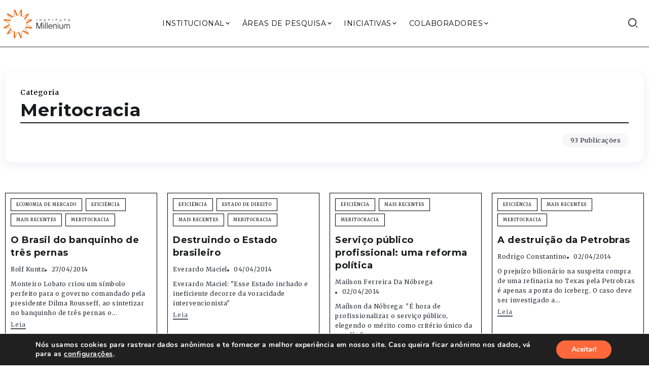

--- FILE ---
content_type: text/html; charset=UTF-8
request_url: https://institutomillenium.org.br/categoria/meritocracia/
body_size: 174866
content:
<!DOCTYPE html>
<html lang="pt-BR">
<head>
	<meta charset="UTF-8">
    <meta name="viewport" content="width=device-width, initial-scale=1">
	<link rel="profile" href="https://gmpg.org/xfn/11">	
	<meta name='robots' content='index, follow, max-image-preview:large, max-snippet:-1, max-video-preview:-1' />
	<style>img:is([sizes="auto" i], [sizes^="auto," i]) { contain-intrinsic-size: 3000px 1500px }</style>
	
	<!-- This site is optimized with the Yoast SEO plugin v23.6 - https://yoast.com/wordpress/plugins/seo/ -->
	<title>Meritocracia - Instituto Millenium</title>
	<link rel="canonical" href="https://institutomillenium.org.br/categoria/meritocracia/" />
	<link rel="next" href="https://institutomillenium.org.br/categoria/meritocracia/page/2/" />
	<meta property="og:locale" content="pt_BR" />
	<meta property="og:type" content="article" />
	<meta property="og:title" content="Meritocracia - Instituto Millenium" />
	<meta property="og:url" content="https://institutomillenium.org.br/categoria/meritocracia/" />
	<meta property="og:site_name" content="Instituto Millenium" />
	<meta property="og:image" content="https://institutomillenium.org.br/wp-content/uploads/2015/10/logo-250x110_2.png" />
	<meta property="og:image:width" content="249" />
	<meta property="og:image:height" content="110" />
	<meta property="og:image:type" content="image/png" />
	<meta name="twitter:card" content="summary_large_image" />
	<script type="application/ld+json" class="yoast-schema-graph">{"@context":"https://schema.org","@graph":[{"@type":"CollectionPage","@id":"https://institutomillenium.org.br/categoria/meritocracia/","url":"https://institutomillenium.org.br/categoria/meritocracia/","name":"Meritocracia - Instituto Millenium","isPartOf":{"@id":"https://institutomillenium.org.br/#website"},"breadcrumb":{"@id":"https://institutomillenium.org.br/categoria/meritocracia/#breadcrumb"},"inLanguage":"pt-BR"},{"@type":"BreadcrumbList","@id":"https://institutomillenium.org.br/categoria/meritocracia/#breadcrumb","itemListElement":[{"@type":"ListItem","position":1,"name":"Início","item":"https://institutomillenium.org.br/"},{"@type":"ListItem","position":2,"name":"Meritocracia"}]},{"@type":"WebSite","@id":"https://institutomillenium.org.br/#website","url":"https://institutomillenium.org.br/","name":"Instituto Millenium","description":"","publisher":{"@id":"https://institutomillenium.org.br/#organization"},"potentialAction":[{"@type":"SearchAction","target":{"@type":"EntryPoint","urlTemplate":"https://institutomillenium.org.br/?s={search_term_string}"},"query-input":{"@type":"PropertyValueSpecification","valueRequired":true,"valueName":"search_term_string"}}],"inLanguage":"pt-BR"},{"@type":"Organization","@id":"https://institutomillenium.org.br/#organization","name":"Instituto Millenium","url":"https://institutomillenium.org.br/","logo":{"@type":"ImageObject","inLanguage":"pt-BR","@id":"https://institutomillenium.org.br/#/schema/logo/image/","url":"https://institutomillenium.org.br/wp-content/uploads/2015/10/logo-250x110_2.png","contentUrl":"https://institutomillenium.org.br/wp-content/uploads/2015/10/logo-250x110_2.png","width":249,"height":110,"caption":"Instituto Millenium"},"image":{"@id":"https://institutomillenium.org.br/#/schema/logo/image/"}}]}</script>
	<!-- / Yoast SEO plugin. -->


<link rel='dns-prefetch' href='//www.googletagmanager.com' />
<link rel='dns-prefetch' href='//fonts.googleapis.com' />
<link rel='preconnect' href='https://fonts.gstatic.com' crossorigin />
<link rel="alternate" type="application/rss+xml" title="Feed para Instituto Millenium &raquo;" href="https://institutomillenium.org.br/feed/" />
<link rel="alternate" type="application/rss+xml" title="Feed de comentários para Instituto Millenium &raquo;" href="https://institutomillenium.org.br/comments/feed/" />
<link rel="alternate" type="application/rss+xml" title="Feed de categoria para Instituto Millenium &raquo; Meritocracia" href="https://institutomillenium.org.br/categoria/meritocracia/feed/" />
<script>
window._wpemojiSettings = {"baseUrl":"https:\/\/s.w.org\/images\/core\/emoji\/15.0.3\/72x72\/","ext":".png","svgUrl":"https:\/\/s.w.org\/images\/core\/emoji\/15.0.3\/svg\/","svgExt":".svg","source":{"wpemoji":"https:\/\/institutomillenium.org.br\/wp-includes\/js\/wp-emoji.js?ver=6.7.4","twemoji":"https:\/\/institutomillenium.org.br\/wp-includes\/js\/twemoji.js?ver=6.7.4"}};
/**
 * @output wp-includes/js/wp-emoji-loader.js
 */

/**
 * Emoji Settings as exported in PHP via _print_emoji_detection_script().
 * @typedef WPEmojiSettings
 * @type {object}
 * @property {?object} source
 * @property {?string} source.concatemoji
 * @property {?string} source.twemoji
 * @property {?string} source.wpemoji
 * @property {?boolean} DOMReady
 * @property {?Function} readyCallback
 */

/**
 * Support tests.
 * @typedef SupportTests
 * @type {object}
 * @property {?boolean} flag
 * @property {?boolean} emoji
 */

/**
 * IIFE to detect emoji support and load Twemoji if needed.
 *
 * @param {Window} window
 * @param {Document} document
 * @param {WPEmojiSettings} settings
 */
( function wpEmojiLoader( window, document, settings ) {
	if ( typeof Promise === 'undefined' ) {
		return;
	}

	var sessionStorageKey = 'wpEmojiSettingsSupports';
	var tests = [ 'flag', 'emoji' ];

	/**
	 * Checks whether the browser supports offloading to a Worker.
	 *
	 * @since 6.3.0
	 *
	 * @private
	 *
	 * @returns {boolean}
	 */
	function supportsWorkerOffloading() {
		return (
			typeof Worker !== 'undefined' &&
			typeof OffscreenCanvas !== 'undefined' &&
			typeof URL !== 'undefined' &&
			URL.createObjectURL &&
			typeof Blob !== 'undefined'
		);
	}

	/**
	 * @typedef SessionSupportTests
	 * @type {object}
	 * @property {number} timestamp
	 * @property {SupportTests} supportTests
	 */

	/**
	 * Get support tests from session.
	 *
	 * @since 6.3.0
	 *
	 * @private
	 *
	 * @returns {?SupportTests} Support tests, or null if not set or older than 1 week.
	 */
	function getSessionSupportTests() {
		try {
			/** @type {SessionSupportTests} */
			var item = JSON.parse(
				sessionStorage.getItem( sessionStorageKey )
			);
			if (
				typeof item === 'object' &&
				typeof item.timestamp === 'number' &&
				new Date().valueOf() < item.timestamp + 604800 && // Note: Number is a week in seconds.
				typeof item.supportTests === 'object'
			) {
				return item.supportTests;
			}
		} catch ( e ) {}
		return null;
	}

	/**
	 * Persist the supports in session storage.
	 *
	 * @since 6.3.0
	 *
	 * @private
	 *
	 * @param {SupportTests} supportTests Support tests.
	 */
	function setSessionSupportTests( supportTests ) {
		try {
			/** @type {SessionSupportTests} */
			var item = {
				supportTests: supportTests,
				timestamp: new Date().valueOf()
			};

			sessionStorage.setItem(
				sessionStorageKey,
				JSON.stringify( item )
			);
		} catch ( e ) {}
	}

	/**
	 * Checks if two sets of Emoji characters render the same visually.
	 *
	 * This function may be serialized to run in a Worker. Therefore, it cannot refer to variables from the containing
	 * scope. Everything must be passed by parameters.
	 *
	 * @since 4.9.0
	 *
	 * @private
	 *
	 * @param {CanvasRenderingContext2D} context 2D Context.
	 * @param {string} set1 Set of Emoji to test.
	 * @param {string} set2 Set of Emoji to test.
	 *
	 * @return {boolean} True if the two sets render the same.
	 */
	function emojiSetsRenderIdentically( context, set1, set2 ) {
		// Cleanup from previous test.
		context.clearRect( 0, 0, context.canvas.width, context.canvas.height );
		context.fillText( set1, 0, 0 );
		var rendered1 = new Uint32Array(
			context.getImageData(
				0,
				0,
				context.canvas.width,
				context.canvas.height
			).data
		);

		// Cleanup from previous test.
		context.clearRect( 0, 0, context.canvas.width, context.canvas.height );
		context.fillText( set2, 0, 0 );
		var rendered2 = new Uint32Array(
			context.getImageData(
				0,
				0,
				context.canvas.width,
				context.canvas.height
			).data
		);

		return rendered1.every( function ( rendered2Data, index ) {
			return rendered2Data === rendered2[ index ];
		} );
	}

	/**
	 * Determines if the browser properly renders Emoji that Twemoji can supplement.
	 *
	 * This function may be serialized to run in a Worker. Therefore, it cannot refer to variables from the containing
	 * scope. Everything must be passed by parameters.
	 *
	 * @since 4.2.0
	 *
	 * @private
	 *
	 * @param {CanvasRenderingContext2D} context 2D Context.
	 * @param {string} type Whether to test for support of "flag" or "emoji".
	 * @param {Function} emojiSetsRenderIdentically Reference to emojiSetsRenderIdentically function, needed due to minification.
	 *
	 * @return {boolean} True if the browser can render emoji, false if it cannot.
	 */
	function browserSupportsEmoji( context, type, emojiSetsRenderIdentically ) {
		var isIdentical;

		switch ( type ) {
			case 'flag':
				/*
				 * Test for Transgender flag compatibility. Added in Unicode 13.
				 *
				 * To test for support, we try to render it, and compare the rendering to how it would look if
				 * the browser doesn't render it correctly (white flag emoji + transgender symbol).
				 */
				isIdentical = emojiSetsRenderIdentically(
					context,
					'\uD83C\uDFF3\uFE0F\u200D\u26A7\uFE0F', // as a zero-width joiner sequence
					'\uD83C\uDFF3\uFE0F\u200B\u26A7\uFE0F' // separated by a zero-width space
				);

				if ( isIdentical ) {
					return false;
				}

				/*
				 * Test for UN flag compatibility. This is the least supported of the letter locale flags,
				 * so gives us an easy test for full support.
				 *
				 * To test for support, we try to render it, and compare the rendering to how it would look if
				 * the browser doesn't render it correctly ([U] + [N]).
				 */
				isIdentical = emojiSetsRenderIdentically(
					context,
					'\uD83C\uDDFA\uD83C\uDDF3', // as the sequence of two code points
					'\uD83C\uDDFA\u200B\uD83C\uDDF3' // as the two code points separated by a zero-width space
				);

				if ( isIdentical ) {
					return false;
				}

				/*
				 * Test for English flag compatibility. England is a country in the United Kingdom, it
				 * does not have a two letter locale code but rather a five letter sub-division code.
				 *
				 * To test for support, we try to render it, and compare the rendering to how it would look if
				 * the browser doesn't render it correctly (black flag emoji + [G] + [B] + [E] + [N] + [G]).
				 */
				isIdentical = emojiSetsRenderIdentically(
					context,
					// as the flag sequence
					'\uD83C\uDFF4\uDB40\uDC67\uDB40\uDC62\uDB40\uDC65\uDB40\uDC6E\uDB40\uDC67\uDB40\uDC7F',
					// with each code point separated by a zero-width space
					'\uD83C\uDFF4\u200B\uDB40\uDC67\u200B\uDB40\uDC62\u200B\uDB40\uDC65\u200B\uDB40\uDC6E\u200B\uDB40\uDC67\u200B\uDB40\uDC7F'
				);

				return ! isIdentical;
			case 'emoji':
				/*
				 * Four and twenty blackbirds baked in a pie.
				 *
				 * To test for Emoji 15.0 support, try to render a new emoji: Blackbird.
				 *
				 * The Blackbird is a ZWJ sequence combining 🐦 Bird and ⬛ large black square.,
				 *
				 * 0x1F426 (\uD83D\uDC26) == Bird
				 * 0x200D == Zero-Width Joiner (ZWJ) that links the code points for the new emoji or
				 * 0x200B == Zero-Width Space (ZWS) that is rendered for clients not supporting the new emoji.
				 * 0x2B1B == Large Black Square
				 *
				 * When updating this test for future Emoji releases, ensure that individual emoji that make up the
				 * sequence come from older emoji standards.
				 */
				isIdentical = emojiSetsRenderIdentically(
					context,
					'\uD83D\uDC26\u200D\u2B1B', // as the zero-width joiner sequence
					'\uD83D\uDC26\u200B\u2B1B' // separated by a zero-width space
				);

				return ! isIdentical;
		}

		return false;
	}

	/**
	 * Checks emoji support tests.
	 *
	 * This function may be serialized to run in a Worker. Therefore, it cannot refer to variables from the containing
	 * scope. Everything must be passed by parameters.
	 *
	 * @since 6.3.0
	 *
	 * @private
	 *
	 * @param {string[]} tests Tests.
	 * @param {Function} browserSupportsEmoji Reference to browserSupportsEmoji function, needed due to minification.
	 * @param {Function} emojiSetsRenderIdentically Reference to emojiSetsRenderIdentically function, needed due to minification.
	 *
	 * @return {SupportTests} Support tests.
	 */
	function testEmojiSupports( tests, browserSupportsEmoji, emojiSetsRenderIdentically ) {
		var canvas;
		if (
			typeof WorkerGlobalScope !== 'undefined' &&
			self instanceof WorkerGlobalScope
		) {
			canvas = new OffscreenCanvas( 300, 150 ); // Dimensions are default for HTMLCanvasElement.
		} else {
			canvas = document.createElement( 'canvas' );
		}

		var context = canvas.getContext( '2d', { willReadFrequently: true } );

		/*
		 * Chrome on OS X added native emoji rendering in M41. Unfortunately,
		 * it doesn't work when the font is bolder than 500 weight. So, we
		 * check for bold rendering support to avoid invisible emoji in Chrome.
		 */
		context.textBaseline = 'top';
		context.font = '600 32px Arial';

		var supports = {};
		tests.forEach( function ( test ) {
			supports[ test ] = browserSupportsEmoji( context, test, emojiSetsRenderIdentically );
		} );
		return supports;
	}

	/**
	 * Adds a script to the head of the document.
	 *
	 * @ignore
	 *
	 * @since 4.2.0
	 *
	 * @param {string} src The url where the script is located.
	 *
	 * @return {void}
	 */
	function addScript( src ) {
		var script = document.createElement( 'script' );
		script.src = src;
		script.defer = true;
		document.head.appendChild( script );
	}

	settings.supports = {
		everything: true,
		everythingExceptFlag: true
	};

	// Create a promise for DOMContentLoaded since the worker logic may finish after the event has fired.
	var domReadyPromise = new Promise( function ( resolve ) {
		document.addEventListener( 'DOMContentLoaded', resolve, {
			once: true
		} );
	} );

	// Obtain the emoji support from the browser, asynchronously when possible.
	new Promise( function ( resolve ) {
		var supportTests = getSessionSupportTests();
		if ( supportTests ) {
			resolve( supportTests );
			return;
		}

		if ( supportsWorkerOffloading() ) {
			try {
				// Note that the functions are being passed as arguments due to minification.
				var workerScript =
					'postMessage(' +
					testEmojiSupports.toString() +
					'(' +
					[
						JSON.stringify( tests ),
						browserSupportsEmoji.toString(),
						emojiSetsRenderIdentically.toString()
					].join( ',' ) +
					'));';
				var blob = new Blob( [ workerScript ], {
					type: 'text/javascript'
				} );
				var worker = new Worker( URL.createObjectURL( blob ), { name: 'wpTestEmojiSupports' } );
				worker.onmessage = function ( event ) {
					supportTests = event.data;
					setSessionSupportTests( supportTests );
					worker.terminate();
					resolve( supportTests );
				};
				return;
			} catch ( e ) {}
		}

		supportTests = testEmojiSupports( tests, browserSupportsEmoji, emojiSetsRenderIdentically );
		setSessionSupportTests( supportTests );
		resolve( supportTests );
	} )
		// Once the browser emoji support has been obtained from the session, finalize the settings.
		.then( function ( supportTests ) {
			/*
			 * Tests the browser support for flag emojis and other emojis, and adjusts the
			 * support settings accordingly.
			 */
			for ( var test in supportTests ) {
				settings.supports[ test ] = supportTests[ test ];

				settings.supports.everything =
					settings.supports.everything && settings.supports[ test ];

				if ( 'flag' !== test ) {
					settings.supports.everythingExceptFlag =
						settings.supports.everythingExceptFlag &&
						settings.supports[ test ];
				}
			}

			settings.supports.everythingExceptFlag =
				settings.supports.everythingExceptFlag &&
				! settings.supports.flag;

			// Sets DOMReady to false and assigns a ready function to settings.
			settings.DOMReady = false;
			settings.readyCallback = function () {
				settings.DOMReady = true;
			};
		} )
		.then( function () {
			return domReadyPromise;
		} )
		.then( function () {
			// When the browser can not render everything we need to load a polyfill.
			if ( ! settings.supports.everything ) {
				settings.readyCallback();

				var src = settings.source || {};

				if ( src.concatemoji ) {
					addScript( src.concatemoji );
				} else if ( src.wpemoji && src.twemoji ) {
					addScript( src.twemoji );
					addScript( src.wpemoji );
				}
			}
		} );
} )( window, document, window._wpemojiSettings );
</script>
<link rel='stylesheet' id='sby_styles-css' href='https://institutomillenium.org.br/wp-content/plugins/feeds-for-youtube/css/sb-youtube.min.css?ver=2.2.3' media='all' />
<style id='wp-emoji-styles-inline-css'>

	img.wp-smiley, img.emoji {
		display: inline !important;
		border: none !important;
		box-shadow: none !important;
		height: 1em !important;
		width: 1em !important;
		margin: 0 0.07em !important;
		vertical-align: -0.1em !important;
		background: none !important;
		padding: 0 !important;
	}
</style>
<link rel='stylesheet' id='wp-block-library-css' href='https://institutomillenium.org.br/wp-includes/css/dist/block-library/style.css?ver=6.7.4' media='all' />
<style id='wp-block-library-theme-inline-css'>
.wp-block-audio :where(figcaption){
  color:#555;
  font-size:13px;
  text-align:center;
}
.is-dark-theme .wp-block-audio :where(figcaption){
  color:#ffffffa6;
}

.wp-block-audio{
  margin:0 0 1em;
}

.wp-block-code{
  border:1px solid #ccc;
  border-radius:4px;
  font-family:Menlo,Consolas,monaco,monospace;
  padding:.8em 1em;
}

.wp-block-embed :where(figcaption){
  color:#555;
  font-size:13px;
  text-align:center;
}
.is-dark-theme .wp-block-embed :where(figcaption){
  color:#ffffffa6;
}

.wp-block-embed{
  margin:0 0 1em;
}

.blocks-gallery-caption{
  color:#555;
  font-size:13px;
  text-align:center;
}
.is-dark-theme .blocks-gallery-caption{
  color:#ffffffa6;
}

:root :where(.wp-block-image figcaption){
  color:#555;
  font-size:13px;
  text-align:center;
}
.is-dark-theme :root :where(.wp-block-image figcaption){
  color:#ffffffa6;
}

.wp-block-image{
  margin:0 0 1em;
}

.wp-block-pullquote{
  border-bottom:4px solid;
  border-top:4px solid;
  color:currentColor;
  margin-bottom:1.75em;
}
.wp-block-pullquote cite,.wp-block-pullquote footer,.wp-block-pullquote__citation{
  color:currentColor;
  font-size:.8125em;
  font-style:normal;
  text-transform:uppercase;
}

.wp-block-quote{
  border-left:.25em solid;
  margin:0 0 1.75em;
  padding-left:1em;
}
.wp-block-quote cite,.wp-block-quote footer{
  color:currentColor;
  font-size:.8125em;
  font-style:normal;
  position:relative;
}
.wp-block-quote:where(.has-text-align-right){
  border-left:none;
  border-right:.25em solid;
  padding-left:0;
  padding-right:1em;
}
.wp-block-quote:where(.has-text-align-center){
  border:none;
  padding-left:0;
}
.wp-block-quote.is-large,.wp-block-quote.is-style-large,.wp-block-quote:where(.is-style-plain){
  border:none;
}

.wp-block-search .wp-block-search__label{
  font-weight:700;
}

.wp-block-search__button{
  border:1px solid #ccc;
  padding:.375em .625em;
}

:where(.wp-block-group.has-background){
  padding:1.25em 2.375em;
}

.wp-block-separator.has-css-opacity{
  opacity:.4;
}

.wp-block-separator{
  border:none;
  border-bottom:2px solid;
  margin-left:auto;
  margin-right:auto;
}
.wp-block-separator.has-alpha-channel-opacity{
  opacity:1;
}
.wp-block-separator:not(.is-style-wide):not(.is-style-dots){
  width:100px;
}
.wp-block-separator.has-background:not(.is-style-dots){
  border-bottom:none;
  height:1px;
}
.wp-block-separator.has-background:not(.is-style-wide):not(.is-style-dots){
  height:2px;
}

.wp-block-table{
  margin:0 0 1em;
}
.wp-block-table td,.wp-block-table th{
  word-break:normal;
}
.wp-block-table :where(figcaption){
  color:#555;
  font-size:13px;
  text-align:center;
}
.is-dark-theme .wp-block-table :where(figcaption){
  color:#ffffffa6;
}

.wp-block-video :where(figcaption){
  color:#555;
  font-size:13px;
  text-align:center;
}
.is-dark-theme .wp-block-video :where(figcaption){
  color:#ffffffa6;
}

.wp-block-video{
  margin:0 0 1em;
}

:root :where(.wp-block-template-part.has-background){
  margin-bottom:0;
  margin-top:0;
  padding:1.25em 2.375em;
}
</style>
<style id='classic-theme-styles-inline-css'>
/**
 * These rules are needed for backwards compatibility.
 * They should match the button element rules in the base theme.json file.
 */
.wp-block-button__link {
	color: #ffffff;
	background-color: #32373c;
	border-radius: 9999px; /* 100% causes an oval, but any explicit but really high value retains the pill shape. */

	/* This needs a low specificity so it won't override the rules from the button element if defined in theme.json. */
	box-shadow: none;
	text-decoration: none;

	/* The extra 2px are added to size solids the same as the outline versions.*/
	padding: calc(0.667em + 2px) calc(1.333em + 2px);

	font-size: 1.125em;
}

.wp-block-file__button {
	background: #32373c;
	color: #ffffff;
	text-decoration: none;
}

</style>
<style id='global-styles-inline-css'>
:root{--wp--preset--aspect-ratio--square: 1;--wp--preset--aspect-ratio--4-3: 4/3;--wp--preset--aspect-ratio--3-4: 3/4;--wp--preset--aspect-ratio--3-2: 3/2;--wp--preset--aspect-ratio--2-3: 2/3;--wp--preset--aspect-ratio--16-9: 16/9;--wp--preset--aspect-ratio--9-16: 9/16;--wp--preset--color--black: #000000;--wp--preset--color--cyan-bluish-gray: #abb8c3;--wp--preset--color--white: #ffffff;--wp--preset--color--pale-pink: #f78da7;--wp--preset--color--vivid-red: #cf2e2e;--wp--preset--color--luminous-vivid-orange: #ff6900;--wp--preset--color--luminous-vivid-amber: #fcb900;--wp--preset--color--light-green-cyan: #7bdcb5;--wp--preset--color--vivid-green-cyan: #00d084;--wp--preset--color--pale-cyan-blue: #8ed1fc;--wp--preset--color--vivid-cyan-blue: #0693e3;--wp--preset--color--vivid-purple: #9b51e0;--wp--preset--gradient--vivid-cyan-blue-to-vivid-purple: linear-gradient(135deg,rgba(6,147,227,1) 0%,rgb(155,81,224) 100%);--wp--preset--gradient--light-green-cyan-to-vivid-green-cyan: linear-gradient(135deg,rgb(122,220,180) 0%,rgb(0,208,130) 100%);--wp--preset--gradient--luminous-vivid-amber-to-luminous-vivid-orange: linear-gradient(135deg,rgba(252,185,0,1) 0%,rgba(255,105,0,1) 100%);--wp--preset--gradient--luminous-vivid-orange-to-vivid-red: linear-gradient(135deg,rgba(255,105,0,1) 0%,rgb(207,46,46) 100%);--wp--preset--gradient--very-light-gray-to-cyan-bluish-gray: linear-gradient(135deg,rgb(238,238,238) 0%,rgb(169,184,195) 100%);--wp--preset--gradient--cool-to-warm-spectrum: linear-gradient(135deg,rgb(74,234,220) 0%,rgb(151,120,209) 20%,rgb(207,42,186) 40%,rgb(238,44,130) 60%,rgb(251,105,98) 80%,rgb(254,248,76) 100%);--wp--preset--gradient--blush-light-purple: linear-gradient(135deg,rgb(255,206,236) 0%,rgb(152,150,240) 100%);--wp--preset--gradient--blush-bordeaux: linear-gradient(135deg,rgb(254,205,165) 0%,rgb(254,45,45) 50%,rgb(107,0,62) 100%);--wp--preset--gradient--luminous-dusk: linear-gradient(135deg,rgb(255,203,112) 0%,rgb(199,81,192) 50%,rgb(65,88,208) 100%);--wp--preset--gradient--pale-ocean: linear-gradient(135deg,rgb(255,245,203) 0%,rgb(182,227,212) 50%,rgb(51,167,181) 100%);--wp--preset--gradient--electric-grass: linear-gradient(135deg,rgb(202,248,128) 0%,rgb(113,206,126) 100%);--wp--preset--gradient--midnight: linear-gradient(135deg,rgb(2,3,129) 0%,rgb(40,116,252) 100%);--wp--preset--font-size--small: 13px;--wp--preset--font-size--medium: 20px;--wp--preset--font-size--large: 36px;--wp--preset--font-size--x-large: 42px;--wp--preset--spacing--20: 0.44rem;--wp--preset--spacing--30: 0.67rem;--wp--preset--spacing--40: 1rem;--wp--preset--spacing--50: 1.5rem;--wp--preset--spacing--60: 2.25rem;--wp--preset--spacing--70: 3.38rem;--wp--preset--spacing--80: 5.06rem;--wp--preset--shadow--natural: 6px 6px 9px rgba(0, 0, 0, 0.2);--wp--preset--shadow--deep: 12px 12px 50px rgba(0, 0, 0, 0.4);--wp--preset--shadow--sharp: 6px 6px 0px rgba(0, 0, 0, 0.2);--wp--preset--shadow--outlined: 6px 6px 0px -3px rgba(255, 255, 255, 1), 6px 6px rgba(0, 0, 0, 1);--wp--preset--shadow--crisp: 6px 6px 0px rgba(0, 0, 0, 1);}:where(.is-layout-flex){gap: 0.5em;}:where(.is-layout-grid){gap: 0.5em;}body .is-layout-flex{display: flex;}.is-layout-flex{flex-wrap: wrap;align-items: center;}.is-layout-flex > :is(*, div){margin: 0;}body .is-layout-grid{display: grid;}.is-layout-grid > :is(*, div){margin: 0;}:where(.wp-block-columns.is-layout-flex){gap: 2em;}:where(.wp-block-columns.is-layout-grid){gap: 2em;}:where(.wp-block-post-template.is-layout-flex){gap: 1.25em;}:where(.wp-block-post-template.is-layout-grid){gap: 1.25em;}.has-black-color{color: var(--wp--preset--color--black) !important;}.has-cyan-bluish-gray-color{color: var(--wp--preset--color--cyan-bluish-gray) !important;}.has-white-color{color: var(--wp--preset--color--white) !important;}.has-pale-pink-color{color: var(--wp--preset--color--pale-pink) !important;}.has-vivid-red-color{color: var(--wp--preset--color--vivid-red) !important;}.has-luminous-vivid-orange-color{color: var(--wp--preset--color--luminous-vivid-orange) !important;}.has-luminous-vivid-amber-color{color: var(--wp--preset--color--luminous-vivid-amber) !important;}.has-light-green-cyan-color{color: var(--wp--preset--color--light-green-cyan) !important;}.has-vivid-green-cyan-color{color: var(--wp--preset--color--vivid-green-cyan) !important;}.has-pale-cyan-blue-color{color: var(--wp--preset--color--pale-cyan-blue) !important;}.has-vivid-cyan-blue-color{color: var(--wp--preset--color--vivid-cyan-blue) !important;}.has-vivid-purple-color{color: var(--wp--preset--color--vivid-purple) !important;}.has-black-background-color{background-color: var(--wp--preset--color--black) !important;}.has-cyan-bluish-gray-background-color{background-color: var(--wp--preset--color--cyan-bluish-gray) !important;}.has-white-background-color{background-color: var(--wp--preset--color--white) !important;}.has-pale-pink-background-color{background-color: var(--wp--preset--color--pale-pink) !important;}.has-vivid-red-background-color{background-color: var(--wp--preset--color--vivid-red) !important;}.has-luminous-vivid-orange-background-color{background-color: var(--wp--preset--color--luminous-vivid-orange) !important;}.has-luminous-vivid-amber-background-color{background-color: var(--wp--preset--color--luminous-vivid-amber) !important;}.has-light-green-cyan-background-color{background-color: var(--wp--preset--color--light-green-cyan) !important;}.has-vivid-green-cyan-background-color{background-color: var(--wp--preset--color--vivid-green-cyan) !important;}.has-pale-cyan-blue-background-color{background-color: var(--wp--preset--color--pale-cyan-blue) !important;}.has-vivid-cyan-blue-background-color{background-color: var(--wp--preset--color--vivid-cyan-blue) !important;}.has-vivid-purple-background-color{background-color: var(--wp--preset--color--vivid-purple) !important;}.has-black-border-color{border-color: var(--wp--preset--color--black) !important;}.has-cyan-bluish-gray-border-color{border-color: var(--wp--preset--color--cyan-bluish-gray) !important;}.has-white-border-color{border-color: var(--wp--preset--color--white) !important;}.has-pale-pink-border-color{border-color: var(--wp--preset--color--pale-pink) !important;}.has-vivid-red-border-color{border-color: var(--wp--preset--color--vivid-red) !important;}.has-luminous-vivid-orange-border-color{border-color: var(--wp--preset--color--luminous-vivid-orange) !important;}.has-luminous-vivid-amber-border-color{border-color: var(--wp--preset--color--luminous-vivid-amber) !important;}.has-light-green-cyan-border-color{border-color: var(--wp--preset--color--light-green-cyan) !important;}.has-vivid-green-cyan-border-color{border-color: var(--wp--preset--color--vivid-green-cyan) !important;}.has-pale-cyan-blue-border-color{border-color: var(--wp--preset--color--pale-cyan-blue) !important;}.has-vivid-cyan-blue-border-color{border-color: var(--wp--preset--color--vivid-cyan-blue) !important;}.has-vivid-purple-border-color{border-color: var(--wp--preset--color--vivid-purple) !important;}.has-vivid-cyan-blue-to-vivid-purple-gradient-background{background: var(--wp--preset--gradient--vivid-cyan-blue-to-vivid-purple) !important;}.has-light-green-cyan-to-vivid-green-cyan-gradient-background{background: var(--wp--preset--gradient--light-green-cyan-to-vivid-green-cyan) !important;}.has-luminous-vivid-amber-to-luminous-vivid-orange-gradient-background{background: var(--wp--preset--gradient--luminous-vivid-amber-to-luminous-vivid-orange) !important;}.has-luminous-vivid-orange-to-vivid-red-gradient-background{background: var(--wp--preset--gradient--luminous-vivid-orange-to-vivid-red) !important;}.has-very-light-gray-to-cyan-bluish-gray-gradient-background{background: var(--wp--preset--gradient--very-light-gray-to-cyan-bluish-gray) !important;}.has-cool-to-warm-spectrum-gradient-background{background: var(--wp--preset--gradient--cool-to-warm-spectrum) !important;}.has-blush-light-purple-gradient-background{background: var(--wp--preset--gradient--blush-light-purple) !important;}.has-blush-bordeaux-gradient-background{background: var(--wp--preset--gradient--blush-bordeaux) !important;}.has-luminous-dusk-gradient-background{background: var(--wp--preset--gradient--luminous-dusk) !important;}.has-pale-ocean-gradient-background{background: var(--wp--preset--gradient--pale-ocean) !important;}.has-electric-grass-gradient-background{background: var(--wp--preset--gradient--electric-grass) !important;}.has-midnight-gradient-background{background: var(--wp--preset--gradient--midnight) !important;}.has-small-font-size{font-size: var(--wp--preset--font-size--small) !important;}.has-medium-font-size{font-size: var(--wp--preset--font-size--medium) !important;}.has-large-font-size{font-size: var(--wp--preset--font-size--large) !important;}.has-x-large-font-size{font-size: var(--wp--preset--font-size--x-large) !important;}
:where(.wp-block-post-template.is-layout-flex){gap: 1.25em;}:where(.wp-block-post-template.is-layout-grid){gap: 1.25em;}
:where(.wp-block-columns.is-layout-flex){gap: 2em;}:where(.wp-block-columns.is-layout-grid){gap: 2em;}
:root :where(.wp-block-pullquote){font-size: 1.5em;line-height: 1.6;}
</style>
<link rel='stylesheet' id='authors-list-css-css' href='https://institutomillenium.org.br/wp-content/plugins/authors-list/backend/assets/css/front.css?ver=2.0.6.2' media='all' />
<link rel='stylesheet' id='jquery-ui-css-css' href='https://institutomillenium.org.br/wp-content/plugins/authors-list/backend/assets/css/jquery-ui.css?ver=2.0.6.2' media='all' />
<link rel='stylesheet' id='wp-polls-css' href='https://institutomillenium.org.br/wp-content/plugins/wp-polls/polls-css.css?ver=2.77.2' media='all' />
<style id='wp-polls-inline-css'>
.wp-polls .pollbar {
	margin: 1px;
	font-size: 8px;
	line-height: 10px;
	height: 10px;
	background: #fd9900;
	border: 1px solid #dfdfdf;
}

</style>
<link rel='stylesheet' id='rivax-icon-css' href='https://institutomillenium.org.br/wp-content/themes/roxeen/assets/css/rivax-icon.css' media='all' />
<link rel='stylesheet' id='bootstrap-grid-css' href='https://institutomillenium.org.br/wp-content/themes/roxeen/assets/css/bootstrap-grid.min.css?ver=5.0.2' media='all' />
<link rel='stylesheet' id='rivax-theme-style-css' href='https://institutomillenium.org.br/wp-content/themes/roxeen/style.css' media='all' />
<style id='rivax-theme-style-inline-css'>
.container { max-width: 1280px; }:root { --accent-color: #000000;}:root { --accent-color-alt: #000000;}:root { --second-color: #FF7056;}:root { --second-color-alt: #FFFFFF;}body { background: #FFFFFF;}a { color: #000000;}a:hover, a:focus, a:active { color: #FF7056;}#back-to-top { background: #FF7056;}body {font-family: Merriweather,sans-serif;}h1, h2, h3, h4, h5, h6, .h1, .h2, .h3, .h4, .h5, .h6 {font-family: Montserrat,sans-serif;font-weight: 700;}.term-item {font-family: Merriweather,sans-serif;}@media screen and (max-width: 1024px) {}
</style>
<link rel='stylesheet' id='elementor-icons-css' href='https://institutomillenium.org.br/wp-content/plugins/elementor/assets/lib/eicons/css/elementor-icons.css?ver=5.31.0' media='all' />
<link rel='stylesheet' id='elementor-frontend-css' href='https://institutomillenium.org.br/wp-content/uploads/elementor/css/custom-frontend.css?ver=1757614113' media='all' />
<link rel='stylesheet' id='swiper-css' href='https://institutomillenium.org.br/wp-content/plugins/elementor/assets/lib/swiper/css/swiper.css?ver=5.3.6' media='all' />
<link rel='stylesheet' id='e-swiper-css' href='https://institutomillenium.org.br/wp-content/plugins/elementor/assets/css/conditionals/e-swiper.css?ver=3.24.6' media='all' />
<link rel='stylesheet' id='elementor-post-210445-css' href='https://institutomillenium.org.br/wp-content/uploads/elementor/css/post-210445.css?ver=1757614113' media='all' />
<link rel='stylesheet' id='sby-styles-css' href='https://institutomillenium.org.br/wp-content/plugins/feeds-for-youtube/css/sb-youtube-free.min.css?ver=2.2.3' media='all' />
<link rel='stylesheet' id='elementor-post-209406-css' href='https://institutomillenium.org.br/wp-content/uploads/elementor/css/post-209406.css?ver=1757614114' media='all' />
<link rel='stylesheet' id='elementor-post-209116-css' href='https://institutomillenium.org.br/wp-content/uploads/elementor/css/post-209116.css?ver=1757614114' media='all' />
<link rel='stylesheet' id='elementor-post-209307-css' href='https://institutomillenium.org.br/wp-content/uploads/elementor/css/post-209307.css?ver=1757614130' media='all' />
<style id='akismet-widget-style-inline-css'>

			.a-stats {
				--akismet-color-mid-green: #357b49;
				--akismet-color-white: #fff;
				--akismet-color-light-grey: #f6f7f7;

				max-width: 350px;
				width: auto;
			}

			.a-stats * {
				all: unset;
				box-sizing: border-box;
			}

			.a-stats strong {
				font-weight: 600;
			}

			.a-stats a.a-stats__link,
			.a-stats a.a-stats__link:visited,
			.a-stats a.a-stats__link:active {
				background: var(--akismet-color-mid-green);
				border: none;
				box-shadow: none;
				border-radius: 8px;
				color: var(--akismet-color-white);
				cursor: pointer;
				display: block;
				font-family: -apple-system, BlinkMacSystemFont, 'Segoe UI', 'Roboto', 'Oxygen-Sans', 'Ubuntu', 'Cantarell', 'Helvetica Neue', sans-serif;
				font-weight: 500;
				padding: 12px;
				text-align: center;
				text-decoration: none;
				transition: all 0.2s ease;
			}

			/* Extra specificity to deal with TwentyTwentyOne focus style */
			.widget .a-stats a.a-stats__link:focus {
				background: var(--akismet-color-mid-green);
				color: var(--akismet-color-white);
				text-decoration: none;
			}

			.a-stats a.a-stats__link:hover {
				filter: brightness(110%);
				box-shadow: 0 4px 12px rgba(0, 0, 0, 0.06), 0 0 2px rgba(0, 0, 0, 0.16);
			}

			.a-stats .count {
				color: var(--akismet-color-white);
				display: block;
				font-size: 1.5em;
				line-height: 1.4;
				padding: 0 13px;
				white-space: nowrap;
			}
		
</style>
<link rel='stylesheet' id='skb-cife-elegant_icon-css' href='https://institutomillenium.org.br/wp-content/plugins/skyboot-custom-icons-for-elementor/assets/css/elegant.css?ver=1.0.8' media='all' />
<link rel='stylesheet' id='skb-cife-linearicons_icon-css' href='https://institutomillenium.org.br/wp-content/plugins/skyboot-custom-icons-for-elementor/assets/css/linearicons.css?ver=1.0.8' media='all' />
<link rel='stylesheet' id='skb-cife-themify_icon-css' href='https://institutomillenium.org.br/wp-content/plugins/skyboot-custom-icons-for-elementor/assets/css/themify.css?ver=1.0.8' media='all' />
<link rel="preload" as="style" href="https://fonts.googleapis.com/css?family=Merriweather%7CMontserrat:700&#038;display=swap&#038;ver=1747869133" /><link rel="stylesheet" href="https://fonts.googleapis.com/css?family=Merriweather%7CMontserrat:700&#038;display=swap&#038;ver=1747869133" media="print" onload="this.media='all'"><noscript><link rel="stylesheet" href="https://fonts.googleapis.com/css?family=Merriweather%7CMontserrat:700&#038;display=swap&#038;ver=1747869133" /></noscript><link rel='stylesheet' id='moove_gdpr_frontend-css' href='https://institutomillenium.org.br/wp-content/plugins/gdpr-cookie-compliance/dist/styles/gdpr-main.css?ver=4.15.4' media='all' />
<style id='moove_gdpr_frontend-inline-css'>
#moove_gdpr_cookie_modal,#moove_gdpr_cookie_info_bar,.gdpr_cookie_settings_shortcode_content{font-family:Nunito,sans-serif}#moove_gdpr_save_popup_settings_button{background-color:#373737;color:#fff}#moove_gdpr_save_popup_settings_button:hover{background-color:#000}#moove_gdpr_cookie_info_bar .moove-gdpr-info-bar-container .moove-gdpr-info-bar-content a.mgbutton,#moove_gdpr_cookie_info_bar .moove-gdpr-info-bar-container .moove-gdpr-info-bar-content button.mgbutton{background-color:#ff683a}#moove_gdpr_cookie_modal .moove-gdpr-modal-content .moove-gdpr-modal-footer-content .moove-gdpr-button-holder a.mgbutton,#moove_gdpr_cookie_modal .moove-gdpr-modal-content .moove-gdpr-modal-footer-content .moove-gdpr-button-holder button.mgbutton,.gdpr_cookie_settings_shortcode_content .gdpr-shr-button.button-green{background-color:#ff683a;border-color:#ff683a}#moove_gdpr_cookie_modal .moove-gdpr-modal-content .moove-gdpr-modal-footer-content .moove-gdpr-button-holder a.mgbutton:hover,#moove_gdpr_cookie_modal .moove-gdpr-modal-content .moove-gdpr-modal-footer-content .moove-gdpr-button-holder button.mgbutton:hover,.gdpr_cookie_settings_shortcode_content .gdpr-shr-button.button-green:hover{background-color:#fff;color:#ff683a}#moove_gdpr_cookie_modal .moove-gdpr-modal-content .moove-gdpr-modal-close i,#moove_gdpr_cookie_modal .moove-gdpr-modal-content .moove-gdpr-modal-close span.gdpr-icon{background-color:#ff683a;border:1px solid #ff683a}#moove_gdpr_cookie_info_bar span.change-settings-button.focus-g,#moove_gdpr_cookie_info_bar span.change-settings-button:focus,#moove_gdpr_cookie_info_bar button.change-settings-button.focus-g,#moove_gdpr_cookie_info_bar button.change-settings-button:focus{-webkit-box-shadow:0 0 1px 3px #ff683a;-moz-box-shadow:0 0 1px 3px #ff683a;box-shadow:0 0 1px 3px #ff683a}#moove_gdpr_cookie_modal .moove-gdpr-modal-content .moove-gdpr-modal-close i:hover,#moove_gdpr_cookie_modal .moove-gdpr-modal-content .moove-gdpr-modal-close span.gdpr-icon:hover,#moove_gdpr_cookie_info_bar span[data-href]>u.change-settings-button{color:#ff683a}#moove_gdpr_cookie_modal .moove-gdpr-modal-content .moove-gdpr-modal-left-content #moove-gdpr-menu li.menu-item-selected a span.gdpr-icon,#moove_gdpr_cookie_modal .moove-gdpr-modal-content .moove-gdpr-modal-left-content #moove-gdpr-menu li.menu-item-selected button span.gdpr-icon{color:inherit}#moove_gdpr_cookie_modal .moove-gdpr-modal-content .moove-gdpr-modal-left-content #moove-gdpr-menu li a span.gdpr-icon,#moove_gdpr_cookie_modal .moove-gdpr-modal-content .moove-gdpr-modal-left-content #moove-gdpr-menu li button span.gdpr-icon{color:inherit}#moove_gdpr_cookie_modal .gdpr-acc-link{line-height:0;font-size:0;color:transparent;position:absolute}#moove_gdpr_cookie_modal .moove-gdpr-modal-content .moove-gdpr-modal-close:hover i,#moove_gdpr_cookie_modal .moove-gdpr-modal-content .moove-gdpr-modal-left-content #moove-gdpr-menu li a,#moove_gdpr_cookie_modal .moove-gdpr-modal-content .moove-gdpr-modal-left-content #moove-gdpr-menu li button,#moove_gdpr_cookie_modal .moove-gdpr-modal-content .moove-gdpr-modal-left-content #moove-gdpr-menu li button i,#moove_gdpr_cookie_modal .moove-gdpr-modal-content .moove-gdpr-modal-left-content #moove-gdpr-menu li a i,#moove_gdpr_cookie_modal .moove-gdpr-modal-content .moove-gdpr-tab-main .moove-gdpr-tab-main-content a:hover,#moove_gdpr_cookie_info_bar.moove-gdpr-dark-scheme .moove-gdpr-info-bar-container .moove-gdpr-info-bar-content a.mgbutton:hover,#moove_gdpr_cookie_info_bar.moove-gdpr-dark-scheme .moove-gdpr-info-bar-container .moove-gdpr-info-bar-content button.mgbutton:hover,#moove_gdpr_cookie_info_bar.moove-gdpr-dark-scheme .moove-gdpr-info-bar-container .moove-gdpr-info-bar-content a:hover,#moove_gdpr_cookie_info_bar.moove-gdpr-dark-scheme .moove-gdpr-info-bar-container .moove-gdpr-info-bar-content button:hover,#moove_gdpr_cookie_info_bar.moove-gdpr-dark-scheme .moove-gdpr-info-bar-container .moove-gdpr-info-bar-content span.change-settings-button:hover,#moove_gdpr_cookie_info_bar.moove-gdpr-dark-scheme .moove-gdpr-info-bar-container .moove-gdpr-info-bar-content button.change-settings-button:hover,#moove_gdpr_cookie_info_bar.moove-gdpr-dark-scheme .moove-gdpr-info-bar-container .moove-gdpr-info-bar-content u.change-settings-button:hover,#moove_gdpr_cookie_info_bar span[data-href]>u.change-settings-button,#moove_gdpr_cookie_info_bar.moove-gdpr-dark-scheme .moove-gdpr-info-bar-container .moove-gdpr-info-bar-content a.mgbutton.focus-g,#moove_gdpr_cookie_info_bar.moove-gdpr-dark-scheme .moove-gdpr-info-bar-container .moove-gdpr-info-bar-content button.mgbutton.focus-g,#moove_gdpr_cookie_info_bar.moove-gdpr-dark-scheme .moove-gdpr-info-bar-container .moove-gdpr-info-bar-content a.focus-g,#moove_gdpr_cookie_info_bar.moove-gdpr-dark-scheme .moove-gdpr-info-bar-container .moove-gdpr-info-bar-content button.focus-g,#moove_gdpr_cookie_info_bar.moove-gdpr-dark-scheme .moove-gdpr-info-bar-container .moove-gdpr-info-bar-content a.mgbutton:focus,#moove_gdpr_cookie_info_bar.moove-gdpr-dark-scheme .moove-gdpr-info-bar-container .moove-gdpr-info-bar-content button.mgbutton:focus,#moove_gdpr_cookie_info_bar.moove-gdpr-dark-scheme .moove-gdpr-info-bar-container .moove-gdpr-info-bar-content a:focus,#moove_gdpr_cookie_info_bar.moove-gdpr-dark-scheme .moove-gdpr-info-bar-container .moove-gdpr-info-bar-content button:focus,#moove_gdpr_cookie_info_bar.moove-gdpr-dark-scheme .moove-gdpr-info-bar-container .moove-gdpr-info-bar-content span.change-settings-button.focus-g,span.change-settings-button:focus,button.change-settings-button.focus-g,button.change-settings-button:focus,#moove_gdpr_cookie_info_bar.moove-gdpr-dark-scheme .moove-gdpr-info-bar-container .moove-gdpr-info-bar-content u.change-settings-button.focus-g,#moove_gdpr_cookie_info_bar.moove-gdpr-dark-scheme .moove-gdpr-info-bar-container .moove-gdpr-info-bar-content u.change-settings-button:focus{color:#ff683a}#moove_gdpr_cookie_modal.gdpr_lightbox-hide{display:none}
</style>
<link rel='stylesheet' id='google-fonts-1-css' href='https://fonts.googleapis.com/css?family=Montserrat%3A100%2C100italic%2C200%2C200italic%2C300%2C300italic%2C400%2C400italic%2C500%2C500italic%2C600%2C600italic%2C700%2C700italic%2C800%2C800italic%2C900%2C900italic%7CMerriweather%3A100%2C100italic%2C200%2C200italic%2C300%2C300italic%2C400%2C400italic%2C500%2C500italic%2C600%2C600italic%2C700%2C700italic%2C800%2C800italic%2C900%2C900italic&#038;display=auto&#038;ver=6.7.4' media='all' />
<link rel='stylesheet' id='elementor-icons-shared-0-css' href='https://institutomillenium.org.br/wp-content/plugins/elementor/assets/lib/font-awesome/css/fontawesome.css?ver=5.15.3' media='all' />
<link rel='stylesheet' id='elementor-icons-fa-brands-css' href='https://institutomillenium.org.br/wp-content/plugins/elementor/assets/lib/font-awesome/css/brands.css?ver=5.15.3' media='all' />
<link rel="preconnect" href="https://fonts.gstatic.com/" crossorigin><script src="https://institutomillenium.org.br/wp-content/plugins/jquery-updater/js/jquery-3.7.1.min.js?ver=3.7.1" id="jquery-core-js"></script>
<script src="https://institutomillenium.org.br/wp-content/plugins/jquery-updater/js/jquery-migrate-3.5.2.min.js?ver=3.5.2" id="jquery-migrate-js"></script>
<script src="https://institutomillenium.org.br/wp-content/plugins/podcasting/js/tsg_new_window.js?ver=0.1" id="tsg_new_window_js-js"></script>

<!-- Snippet da tag do Google (gtag.js) adicionado pelo Site Kit -->

<!-- Snippet do Google Analytics adicionado pelo Site Kit -->
<script src="https://www.googletagmanager.com/gtag/js?id=GT-KVMK9G4" id="google_gtagjs-js" async></script>
<script id="google_gtagjs-js-after">
window.dataLayer = window.dataLayer || [];function gtag(){dataLayer.push(arguments);}
gtag("set","linker",{"domains":["institutomillenium.org.br"]});
gtag("js", new Date());
gtag("set", "developer_id.dZTNiMT", true);
gtag("config", "GT-KVMK9G4");
</script>

<!-- Fim do snippet da tag do Google (gtag.js) adicionado pelo Site Kit -->
<script src="https://institutomillenium.org.br/wp-includes/js/swfobject.js?ver=2.2-20120417" id="swfobject-js"></script>
<script src="https://institutomillenium.org.br/wp-content/plugins/podcasting/player/audio-player-noswfobject.js?ver=2.0" id="audio-player-js"></script>
<link rel="https://api.w.org/" href="https://institutomillenium.org.br/wp-json/" /><link rel="alternate" title="JSON" type="application/json" href="https://institutomillenium.org.br/wp-json/wp/v2/categories/34" /><link rel="EditURI" type="application/rsd+xml" title="RSD" href="https://institutomillenium.org.br/xmlrpc.php?rsd" />
<meta name="generator" content="WordPress 6.7.4" />
<meta name="generator" content="Redux 4.4.18" /><meta name="generator" content="Site Kit by Google 1.137.0" /><!-- Meta Pixel Code -->
<script>
!function(f,b,e,v,n,t,s)
{if(f.fbq)return;n=f.fbq=function(){n.callMethod?
n.callMethod.apply(n,arguments):n.queue.push(arguments)};
if(!f._fbq)f._fbq=n;n.push=n;n.loaded=!0;n.version='2.0';
n.queue=[];t=b.createElement(e);t.async=!0;
t.src=v;s=b.getElementsByTagName(e)[0];
s.parentNode.insertBefore(t,s)}(window, document,'script',
'https://connect.facebook.net/en_US/fbevents.js');
fbq('init', '1369533351541942');
fbq('track', 'PageView');
</script>
<noscript><img height="1" width="1" style="display:none"
src="https://www.facebook.com/tr?id=1369533351541942&ev=PageView&noscript=1"
/></noscript>
<!-- End Meta Pixel Code -->

<!-- Google Tag Manager -->
<script>(function(w,d,s,l,i){w[l]=w[l]||[];w[l].push({'gtm.start':
new Date().getTime(),event:'gtm.js'});var f=d.getElementsByTagName(s)[0],
j=d.createElement(s),dl=l!='dataLayer'?'&l='+l:'';j.async=true;j.src=
'https://www.googletagmanager.com/gtm.js?id='+i+dl;f.parentNode.insertBefore(j,f);
})(window,document,'script','dataLayer','GTM-W78BRN5F');</script>
<!-- End Google Tag Manager -->

		<!-- Podcasting 3.1.5: http://podcastingplugin.com/ -->
		<script type="text/javascript">
			AudioPlayer.setup("https://institutomillenium.org.br/wp-content/plugins/podcasting/player/player.swf", {  
				width: 290			});
		</script>
		<meta name="generator" content="Elementor 3.24.6; features: additional_custom_breakpoints; settings: css_print_method-external, google_font-enabled, font_display-auto">
	<link rel="alternate" type="application/rss+xml" title="Podcast: Instituto Millenium" href="https://institutomillenium.org.br/feed/podcast/" />
	<link rel="alternate" type="application/rss+xml" title="Podcast: Instituto Millenium (audio/mpeg)" href="https://institutomillenium.org.br/feed/podcast/?format=audiompeg" />
	<link rel="alternate" type="application/rss+xml" title="Podcast: Instituto Millenium (mp3)" href="https://institutomillenium.org.br/feed/podcast/?format=mp3" />
	<link rel="alternate" type="application/rss+xml" title="Podcast: Instituto Millenium (videos)" href="https://institutomillenium.org.br/feed/podcast/?format=videos-2" />
			<style>
				.e-con.e-parent:nth-of-type(n+4):not(.e-lazyloaded):not(.e-no-lazyload),
				.e-con.e-parent:nth-of-type(n+4):not(.e-lazyloaded):not(.e-no-lazyload) * {
					background-image: none !important;
				}
				@media screen and (max-height: 1024px) {
					.e-con.e-parent:nth-of-type(n+3):not(.e-lazyloaded):not(.e-no-lazyload),
					.e-con.e-parent:nth-of-type(n+3):not(.e-lazyloaded):not(.e-no-lazyload) * {
						background-image: none !important;
					}
				}
				@media screen and (max-height: 640px) {
					.e-con.e-parent:nth-of-type(n+2):not(.e-lazyloaded):not(.e-no-lazyload),
					.e-con.e-parent:nth-of-type(n+2):not(.e-lazyloaded):not(.e-no-lazyload) * {
						background-image: none !important;
					}
				}
			</style>
			<meta name="generator" content="Powered by Slider Revolution 6.6.7 - responsive, Mobile-Friendly Slider Plugin for WordPress with comfortable drag and drop interface." />
<link rel="icon" href="https://institutomillenium.org.br/wp-content/uploads/2023/05/cropped-favicon-32x32.jpg" sizes="32x32" />
<link rel="icon" href="https://institutomillenium.org.br/wp-content/uploads/2023/05/cropped-favicon-192x192.jpg" sizes="192x192" />
<link rel="apple-touch-icon" href="https://institutomillenium.org.br/wp-content/uploads/2023/05/cropped-favicon-180x180.jpg" />
<meta name="msapplication-TileImage" content="https://institutomillenium.org.br/wp-content/uploads/2023/05/cropped-favicon-270x270.jpg" />
<script>function setREVStartSize(e){
			//window.requestAnimationFrame(function() {
				window.RSIW = window.RSIW===undefined ? window.innerWidth : window.RSIW;
				window.RSIH = window.RSIH===undefined ? window.innerHeight : window.RSIH;
				try {
					var pw = document.getElementById(e.c).parentNode.offsetWidth,
						newh;
					pw = pw===0 || isNaN(pw) || (e.l=="fullwidth" || e.layout=="fullwidth") ? window.RSIW : pw;
					e.tabw = e.tabw===undefined ? 0 : parseInt(e.tabw);
					e.thumbw = e.thumbw===undefined ? 0 : parseInt(e.thumbw);
					e.tabh = e.tabh===undefined ? 0 : parseInt(e.tabh);
					e.thumbh = e.thumbh===undefined ? 0 : parseInt(e.thumbh);
					e.tabhide = e.tabhide===undefined ? 0 : parseInt(e.tabhide);
					e.thumbhide = e.thumbhide===undefined ? 0 : parseInt(e.thumbhide);
					e.mh = e.mh===undefined || e.mh=="" || e.mh==="auto" ? 0 : parseInt(e.mh,0);
					if(e.layout==="fullscreen" || e.l==="fullscreen")
						newh = Math.max(e.mh,window.RSIH);
					else{
						e.gw = Array.isArray(e.gw) ? e.gw : [e.gw];
						for (var i in e.rl) if (e.gw[i]===undefined || e.gw[i]===0) e.gw[i] = e.gw[i-1];
						e.gh = e.el===undefined || e.el==="" || (Array.isArray(e.el) && e.el.length==0)? e.gh : e.el;
						e.gh = Array.isArray(e.gh) ? e.gh : [e.gh];
						for (var i in e.rl) if (e.gh[i]===undefined || e.gh[i]===0) e.gh[i] = e.gh[i-1];
											
						var nl = new Array(e.rl.length),
							ix = 0,
							sl;
						e.tabw = e.tabhide>=pw ? 0 : e.tabw;
						e.thumbw = e.thumbhide>=pw ? 0 : e.thumbw;
						e.tabh = e.tabhide>=pw ? 0 : e.tabh;
						e.thumbh = e.thumbhide>=pw ? 0 : e.thumbh;
						for (var i in e.rl) nl[i] = e.rl[i]<window.RSIW ? 0 : e.rl[i];
						sl = nl[0];
						for (var i in nl) if (sl>nl[i] && nl[i]>0) { sl = nl[i]; ix=i;}
						var m = pw>(e.gw[ix]+e.tabw+e.thumbw) ? 1 : (pw-(e.tabw+e.thumbw)) / (e.gw[ix]);
						newh =  (e.gh[ix] * m) + (e.tabh + e.thumbh);
					}
					var el = document.getElementById(e.c);
					if (el!==null && el) el.style.height = newh+"px";
					el = document.getElementById(e.c+"_wrapper");
					if (el!==null && el) {
						el.style.height = newh+"px";
						el.style.display = "block";
					}
				} catch(e){
					console.log("Failure at Presize of Slider:" + e)
				}
			//});
		  };</script>
</head>

<body class="archive category category-meritocracia category-34 wp-embed-responsive elementor-default elementor-kit-210445">
<!-- Google Tag Manager (noscript) -->
<noscript><iframe src="https://www.googletagmanager.com/ns.html?id=GTM-W78BRN5F"
height="0" width="0" style="display:none;visibility:hidden"></iframe></noscript>
<!-- End Google Tag Manager (noscript) -->
<div id="site">
    <div id="site-inner">
                        <header id="site-header" class="normal-header">
            		<div data-elementor-type="wp-post" data-elementor-id="209116" class="elementor elementor-209116" data-elementor-post-type="rivax-template">
						<section class="elementor-section elementor-top-section elementor-element elementor-element-491de346 elementor-section-content-middle elementor-section-boxed elementor-section-height-default elementor-section-height-default" data-id="491de346" data-element_type="section" data-settings="{&quot;background_background&quot;:&quot;classic&quot;}">
						<div class="elementor-container elementor-column-gap-default">
					<div class="elementor-column elementor-col-16 elementor-top-column elementor-element elementor-element-ed3f92e" data-id="ed3f92e" data-element_type="column">
			<div class="elementor-widget-wrap elementor-element-populated">
						<div class="elementor-element elementor-element-73906ec5 elementor-widget rivax-site-logo-widget" data-id="73906ec5" data-element_type="widget" data-widget_type="rivax-site-logo.default">
				<div class="elementor-widget-container">
			
<div class="rivax-logo">

        <a rel="home" href="https://institutomillenium.org.br/" title="Instituto Millenium">
        <picture class="rivax-logo-image">
            
            
            <img fetchpriority="high" src="https://institutomillenium.org.br/wp-content/uploads/2023/04/InstMillenium.jpg" alt="Instituto Millenium" width="608" height="250">
        </picture>
    </a>
    
    </div>		</div>
				</div>
					</div>
		</div>
				<div class="elementor-column elementor-col-66 elementor-top-column elementor-element elementor-element-9eafe60 elementor-hidden-tablet elementor-hidden-mobile" data-id="9eafe60" data-element_type="column">
			<div class="elementor-widget-wrap elementor-element-populated">
						<div class="elementor-element elementor-element-2b04194e elementor-widget rivax-navigation-widget" data-id="2b04194e" data-element_type="widget" data-widget_type="rivax-navigation.default">
				<div class="elementor-widget-container">
			<nav class="rivax-header-nav-wrapper "><ul id="menu-menu-top" class="rivax-header-nav"><li id="menu-item-206164" class="menu-item menu-item-type-custom menu-item-object-custom menu-item-has-children menu-item-206164"><a href="#"><span>Institucional</span></a>
<ul class="sub-menu">
	<li id="menu-item-209443" class="menu-item menu-item-type-post_type menu-item-object-page menu-item-209443"><a href="https://institutomillenium.org.br/sobre/"><span>Sobre nós</span></a></li>
	<li id="menu-item-209570" class="menu-item menu-item-type-post_type menu-item-object-page menu-item-209570"><a href="https://institutomillenium.org.br/governanca/"><span>Governança</span></a></li>
	<li id="menu-item-209963" class="menu-item menu-item-type-post_type menu-item-object-page menu-item-209963"><a href="https://institutomillenium.org.br/apoiadores/"><span>Apoie o IMIL</span></a></li>
	<li id="menu-item-210642" class="menu-item menu-item-type-post_type menu-item-object-page menu-item-210642"><a href="https://institutomillenium.org.br/diretrizes-editoriais/"><span>Diretrizes Editoriais</span></a></li>
</ul>
</li>
<li id="menu-item-209244" class="menu-item menu-item-type-custom menu-item-object-custom menu-item-has-children menu-item-209244"><a href="#"><span>Áreas de Pesquisa</span></a>
<ul class="sub-menu">
	<li id="menu-item-209374" class="menu-item menu-item-type-taxonomy menu-item-object-category menu-item-209374"><a href="https://institutomillenium.org.br/categoria/agilidade-institucional/"><span>Agilidade Institucional</span></a></li>
	<li id="menu-item-209939" class="menu-item menu-item-type-taxonomy menu-item-object-category menu-item-209939"><a href="https://institutomillenium.org.br/categoria/futuro-das-cidades/"><span>Futuro das Cidades</span></a></li>
	<li id="menu-item-209376" class="menu-item menu-item-type-taxonomy menu-item-object-category menu-item-209376"><a href="https://institutomillenium.org.br/categoria/mobilidade-social/"><span>Mobilidade Social</span></a></li>
	<li id="menu-item-209377" class="menu-item menu-item-type-taxonomy menu-item-object-category menu-item-209377"><a href="https://institutomillenium.org.br/categoria/progresso-ambiental/"><span>Progresso Ambiental</span></a></li>
	<li id="menu-item-209938" class="menu-item menu-item-type-taxonomy menu-item-object-category menu-item-209938"><a href="https://institutomillenium.org.br/categoria/crescimento-economico/"><span>Crescimento Econômico</span></a></li>
	<li id="menu-item-209937" class="menu-item menu-item-type-taxonomy menu-item-object-category menu-item-209937"><a href="https://institutomillenium.org.br/categoria/tecnologias-emergentes/"><span>Tecnologias Emergentes</span></a></li>
</ul>
</li>
<li id="menu-item-206167" class="menu-item menu-item-type-custom menu-item-object-custom menu-item-has-children menu-item-206167"><a href="#"><span>Iniciativas</span></a>
<ul class="sub-menu">
	<li id="menu-item-211084" class="menu-item menu-item-type-post_type menu-item-object-page menu-item-211084"><a href="https://institutomillenium.org.br/millenium-insights/"><span>Millenium Insights</span></a></li>
	<li id="menu-item-212998" class="menu-item menu-item-type-custom menu-item-object-custom menu-item-has-children menu-item-212998"><a href="#"><span>Challenge Papers</span></a>
	<ul class="sub-menu">
		<li id="menu-item-210773" class="menu-item menu-item-type-post_type menu-item-object-page menu-item-210773"><a href="https://institutomillenium.org.br/challenge-papers-2023/"><span>Challenge Papers 2023</span></a></li>
		<li id="menu-item-213003" class="menu-item menu-item-type-post_type menu-item-object-page menu-item-213003"><a href="https://institutomillenium.org.br/challenge-papers-2024/"><span>Challenge Papers 2024</span></a></li>
	</ul>
</li>
	<li id="menu-item-213033" class="menu-item menu-item-type-custom menu-item-object-custom menu-item-213033"><a href="https://institutomillenium.org.br/agenda-cidades/"><span>Agenda Cidades</span></a></li>
	<li id="menu-item-213762" class="menu-item menu-item-type-taxonomy menu-item-object-category menu-item-213762"><a href="https://institutomillenium.org.br/categoria/jovens-talentos/"><span>Jovens Talentos</span></a></li>
	<li id="menu-item-213173" class="menu-item menu-item-type-custom menu-item-object-custom menu-item-213173"><a href="https://institutomillenium.org.br/kit-de-politicas-publicas/"><span>Kit de Políticas Públicas</span></a></li>
	<li id="menu-item-209434" class="menu-item menu-item-type-custom menu-item-object-custom menu-item-has-children menu-item-209434"><a href="#"><span>Conteúdos</span></a>
	<ul class="sub-menu">
		<li id="menu-item-211876" class="menu-item menu-item-type-taxonomy menu-item-object-category menu-item-211876"><a href="https://institutomillenium.org.br/categoria/millenium-papers/"><span>Papers</span></a></li>
		<li id="menu-item-209436" class="menu-item menu-item-type-custom menu-item-object-custom menu-item-209436"><a href="https://institutomillenium.org.br/notas-tecnicas"><span>Notas Técnicas</span></a></li>
		<li id="menu-item-211752" class="menu-item menu-item-type-post_type menu-item-object-page menu-item-211752"><a href="https://institutomillenium.org.br/entrevistas/"><span>Entrevistas</span></a></li>
		<li id="menu-item-213673" class="menu-item menu-item-type-custom menu-item-object-custom menu-item-213673"><a href="https://institutomillenium.org.br/categoria/gestao-publica-de-berlim-a-brasilia/"><span>Gestão Pública: de Berlim a Brasília</span></a></li>
	</ul>
</li>
	<li id="menu-item-209438" class="menu-item menu-item-type-custom menu-item-object-custom menu-item-has-children menu-item-209438"><a href="#"><span>Eventos</span></a>
	<ul class="sub-menu">
		<li id="menu-item-209440" class="menu-item menu-item-type-custom menu-item-object-custom menu-item-209440"><a href="#"><span>Masterclass</span></a></li>
		<li id="menu-item-209981" class="menu-item menu-item-type-taxonomy menu-item-object-category menu-item-209981"><a href="https://institutomillenium.org.br/categoria/imil-explica/"><span>Millenium Explica</span></a></li>
		<li id="menu-item-209982" class="menu-item menu-item-type-taxonomy menu-item-object-category menu-item-209982"><a href="https://institutomillenium.org.br/categoria/talks/"><span>Talks</span></a></li>
		<li id="menu-item-209442" class="menu-item menu-item-type-custom menu-item-object-custom menu-item-209442"><a href="https://www.youtube.com/@institutomillenium"><span>Webinários</span></a></li>
		<li id="menu-item-213458" class="menu-item menu-item-type-taxonomy menu-item-object-category menu-item-213458"><a href="https://institutomillenium.org.br/categoria/seminarios/"><span>Seminários</span></a></li>
	</ul>
</li>
</ul>
</li>
<li id="menu-item-211144" class="menu-item menu-item-type-custom menu-item-object-custom menu-item-has-children menu-item-211144"><a href="#"><span>Colaboradores</span></a>
<ul class="sub-menu">
	<li id="menu-item-211143" class="menu-item menu-item-type-post_type menu-item-object-page menu-item-211143"><a href="https://institutomillenium.org.br/colunistas/"><span>Colunistas</span></a></li>
	<li id="menu-item-206156" class="menu-item menu-item-type-post_type menu-item-object-page menu-item-206156"><a href="https://institutomillenium.org.br/especialistas/"><span>Especialistas</span></a></li>
	<li id="menu-item-213641" class="menu-item menu-item-type-post_type menu-item-object-page menu-item-213641"><a href="https://institutomillenium.org.br/jovens-talentos-pela-liberdade/"><span>Jovens Talentos pela Liberdade</span></a></li>
</ul>
</li>
</ul></nav>		</div>
				</div>
					</div>
		</div>
				<div class="elementor-column elementor-col-16 elementor-top-column elementor-element elementor-element-2f1ee487" data-id="2f1ee487" data-element_type="column">
			<div class="elementor-widget-wrap elementor-element-populated">
						<div class="elementor-element elementor-element-2e99b7ad elementor-widget__width-auto elementor-widget rivax-search-widget" data-id="2e99b7ad" data-element_type="widget" data-widget_type="rivax-search.default">
				<div class="elementor-widget-container">
			<div class="popup-search-wrapper style-1">
    <div class="popup-search-opener-wrapper">
        <span class="popup-search-opener"><i class="ri-search-2-line"></i></span>
    </div>
    <div class="popup-search">
    <div class="popup-search-container">
        <span class="popup-search-closer"></span>
        <div class="popup-search-content">
            <div class="popup-search-title-wrapper">
                <h3>O que você procura?</h3>
            </div>
            <div class="popup-search-form-wrapper">
                <form action="https://institutomillenium.org.br/" method="get" class="popup-search-form">
                    <input type="text" name="s" value="" class="search-field" placeholder="Buscar..." aria-label="Search" required>
                    <button type="submit" class="submit" aria-label="Submit">
                        <i class="ri-search-2-line"></i>
                    </button>
                </form>
            </div>
        </div>
    </div>
</div>
</div>

		</div>
				</div>
				<div class="elementor-element elementor-element-3d548902 elementor-widget__width-auto elementor-hidden-desktop elementor-widget rivax-offcanvas-widget" data-id="3d548902" data-element_type="widget" data-widget_type="rivax-offcanvas.default">
				<div class="elementor-widget-container">
			<div class="rivax-offcanvas">
    <div class="offcanvas-opener-wrapper">
        <span class="offcanvas-opener">
                            <span class="hamburger">
                    <span></span>
                    <span></span>
                    <span></span>
                </span>
                        </span>
    </div>
    <div class="offcanvas-wrapper position-left">
        <div class="offcanvas-container">
            <div class="offcanvas-container-inner">
                <span class="offcanvas-closer"></span>
                <div class="offcanvas-content">
                    		<div data-elementor-type="wp-post" data-elementor-id="209126" class="elementor elementor-209126" data-elementor-post-type="rivax-template">
						<section class="elementor-section elementor-top-section elementor-element elementor-element-efd85b3 elementor-section-height-min-height elementor-section-items-stretch elementor-section-boxed elementor-section-height-default" data-id="efd85b3" data-element_type="section">
						<div class="elementor-container elementor-column-gap-default">
					<div class="elementor-column elementor-col-100 elementor-top-column elementor-element elementor-element-3b72703b" data-id="3b72703b" data-element_type="column">
			<div class="elementor-widget-wrap elementor-element-populated">
						<div class="elementor-element elementor-element-4c48c17b elementor-widget rivax-navigation-widget" data-id="4c48c17b" data-element_type="widget" data-widget_type="rivax-navigation.default">
				<div class="elementor-widget-container">
			<nav class="rivax-header-v-nav-wrapper"><ul id="menu-menu-top-1" class="rivax-header-v-nav"><li class="menu-item menu-item-type-custom menu-item-object-custom menu-item-has-children menu-item-206164"><a href="#"><span>Institucional</span></a>
<ul class="sub-menu">
	<li class="menu-item menu-item-type-post_type menu-item-object-page menu-item-209443"><a href="https://institutomillenium.org.br/sobre/"><span>Sobre nós</span></a></li>
	<li class="menu-item menu-item-type-post_type menu-item-object-page menu-item-209570"><a href="https://institutomillenium.org.br/governanca/"><span>Governança</span></a></li>
	<li class="menu-item menu-item-type-post_type menu-item-object-page menu-item-209963"><a href="https://institutomillenium.org.br/apoiadores/"><span>Apoie o IMIL</span></a></li>
	<li class="menu-item menu-item-type-post_type menu-item-object-page menu-item-210642"><a href="https://institutomillenium.org.br/diretrizes-editoriais/"><span>Diretrizes Editoriais</span></a></li>
</ul>
</li>
<li class="menu-item menu-item-type-custom menu-item-object-custom menu-item-has-children menu-item-209244"><a href="#"><span>Áreas de Pesquisa</span></a>
<ul class="sub-menu">
	<li class="menu-item menu-item-type-taxonomy menu-item-object-category menu-item-209374"><a href="https://institutomillenium.org.br/categoria/agilidade-institucional/"><span>Agilidade Institucional</span></a></li>
	<li class="menu-item menu-item-type-taxonomy menu-item-object-category menu-item-209939"><a href="https://institutomillenium.org.br/categoria/futuro-das-cidades/"><span>Futuro das Cidades</span></a></li>
	<li class="menu-item menu-item-type-taxonomy menu-item-object-category menu-item-209376"><a href="https://institutomillenium.org.br/categoria/mobilidade-social/"><span>Mobilidade Social</span></a></li>
	<li class="menu-item menu-item-type-taxonomy menu-item-object-category menu-item-209377"><a href="https://institutomillenium.org.br/categoria/progresso-ambiental/"><span>Progresso Ambiental</span></a></li>
	<li class="menu-item menu-item-type-taxonomy menu-item-object-category menu-item-209938"><a href="https://institutomillenium.org.br/categoria/crescimento-economico/"><span>Crescimento Econômico</span></a></li>
	<li class="menu-item menu-item-type-taxonomy menu-item-object-category menu-item-209937"><a href="https://institutomillenium.org.br/categoria/tecnologias-emergentes/"><span>Tecnologias Emergentes</span></a></li>
</ul>
</li>
<li class="menu-item menu-item-type-custom menu-item-object-custom menu-item-has-children menu-item-206167"><a href="#"><span>Iniciativas</span></a>
<ul class="sub-menu">
	<li class="menu-item menu-item-type-post_type menu-item-object-page menu-item-211084"><a href="https://institutomillenium.org.br/millenium-insights/"><span>Millenium Insights</span></a></li>
	<li class="menu-item menu-item-type-custom menu-item-object-custom menu-item-has-children menu-item-212998"><a href="#"><span>Challenge Papers</span></a>
	<ul class="sub-menu">
		<li class="menu-item menu-item-type-post_type menu-item-object-page menu-item-210773"><a href="https://institutomillenium.org.br/challenge-papers-2023/"><span>Challenge Papers 2023</span></a></li>
		<li class="menu-item menu-item-type-post_type menu-item-object-page menu-item-213003"><a href="https://institutomillenium.org.br/challenge-papers-2024/"><span>Challenge Papers 2024</span></a></li>
	</ul>
</li>
	<li class="menu-item menu-item-type-custom menu-item-object-custom menu-item-213033"><a href="https://institutomillenium.org.br/agenda-cidades/"><span>Agenda Cidades</span></a></li>
	<li class="menu-item menu-item-type-taxonomy menu-item-object-category menu-item-213762"><a href="https://institutomillenium.org.br/categoria/jovens-talentos/"><span>Jovens Talentos</span></a></li>
	<li class="menu-item menu-item-type-custom menu-item-object-custom menu-item-213173"><a href="https://institutomillenium.org.br/kit-de-politicas-publicas/"><span>Kit de Políticas Públicas</span></a></li>
	<li class="menu-item menu-item-type-custom menu-item-object-custom menu-item-has-children menu-item-209434"><a href="#"><span>Conteúdos</span></a>
	<ul class="sub-menu">
		<li class="menu-item menu-item-type-taxonomy menu-item-object-category menu-item-211876"><a href="https://institutomillenium.org.br/categoria/millenium-papers/"><span>Papers</span></a></li>
		<li class="menu-item menu-item-type-custom menu-item-object-custom menu-item-209436"><a href="https://institutomillenium.org.br/notas-tecnicas"><span>Notas Técnicas</span></a></li>
		<li class="menu-item menu-item-type-post_type menu-item-object-page menu-item-211752"><a href="https://institutomillenium.org.br/entrevistas/"><span>Entrevistas</span></a></li>
		<li class="menu-item menu-item-type-custom menu-item-object-custom menu-item-213673"><a href="https://institutomillenium.org.br/categoria/gestao-publica-de-berlim-a-brasilia/"><span>Gestão Pública: de Berlim a Brasília</span></a></li>
	</ul>
</li>
	<li class="menu-item menu-item-type-custom menu-item-object-custom menu-item-has-children menu-item-209438"><a href="#"><span>Eventos</span></a>
	<ul class="sub-menu">
		<li class="menu-item menu-item-type-custom menu-item-object-custom menu-item-209440"><a href="#"><span>Masterclass</span></a></li>
		<li class="menu-item menu-item-type-taxonomy menu-item-object-category menu-item-209981"><a href="https://institutomillenium.org.br/categoria/imil-explica/"><span>Millenium Explica</span></a></li>
		<li class="menu-item menu-item-type-taxonomy menu-item-object-category menu-item-209982"><a href="https://institutomillenium.org.br/categoria/talks/"><span>Talks</span></a></li>
		<li class="menu-item menu-item-type-custom menu-item-object-custom menu-item-209442"><a href="https://www.youtube.com/@institutomillenium"><span>Webinários</span></a></li>
		<li class="menu-item menu-item-type-taxonomy menu-item-object-category menu-item-213458"><a href="https://institutomillenium.org.br/categoria/seminarios/"><span>Seminários</span></a></li>
	</ul>
</li>
</ul>
</li>
<li class="menu-item menu-item-type-custom menu-item-object-custom menu-item-has-children menu-item-211144"><a href="#"><span>Colaboradores</span></a>
<ul class="sub-menu">
	<li class="menu-item menu-item-type-post_type menu-item-object-page menu-item-211143"><a href="https://institutomillenium.org.br/colunistas/"><span>Colunistas</span></a></li>
	<li class="menu-item menu-item-type-post_type menu-item-object-page menu-item-206156"><a href="https://institutomillenium.org.br/especialistas/"><span>Especialistas</span></a></li>
	<li class="menu-item menu-item-type-post_type menu-item-object-page menu-item-213641"><a href="https://institutomillenium.org.br/jovens-talentos-pela-liberdade/"><span>Jovens Talentos pela Liberdade</span></a></li>
</ul>
</li>
</ul></nav>		</div>
				</div>
				<div class="elementor-element elementor-element-6968bd6f elementor-widget elementor-widget-spacer" data-id="6968bd6f" data-element_type="widget" data-widget_type="spacer.default">
				<div class="elementor-widget-container">
					<div class="elementor-spacer">
			<div class="elementor-spacer-inner"></div>
		</div>
				</div>
				</div>
				<div class="elementor-element elementor-element-7dc21fed social-layout-inline social-move-up-icon official-item-bg-yes social-icon-left social-subtitle-right elementor-widget rivax-social-icons-widget" data-id="7dc21fed" data-element_type="widget" data-widget_type="rivax-social-icons.default">
				<div class="elementor-widget-container">
			<div class="rivax-social-icons">
    <div class="social-item instagram">
        <div class="social-icon">
            <span class="icon"><i class="ri-instagram-line"></i></span>
        </div>
                <a class="rivax-position-cover" href="https://www.instagram.com/milleniuminstituto/" title="Instagram" target="_blank"></a>
    </div>
        <div class="social-item youtube">
        <div class="social-icon">
            <span class="icon"><i class="ri-youtube-fill"></i></span>
        </div>
                <a class="rivax-position-cover" href="https://www.youtube.com/channel/UC8P2hetOLZiwySmVo2NpAzA" title="Youtube" target="_blank"></a>
    </div>
        <div class="social-item facebook">
        <div class="social-icon">
            <span class="icon"><i class="ri-facebook-fill"></i></span>
        </div>
                <a class="rivax-position-cover" href="https://www.facebook.com/imillenium/" title="Facebook" target="_blank"></a>
    </div>
        <div class="social-item twitter">
        <div class="social-icon">
            <span class="icon"><i class="ri-twitter-fill"></i></span>
        </div>
                <a class="rivax-position-cover" href="https://twitter.com/instmillenium" title="Twitter" target="_blank"></a>
    </div>
        <div class="social-item linkedin">
        <div class="social-icon">
            <span class="icon"><i class="ri-linkedin-fill"></i></span>
        </div>
                <a class="rivax-position-cover" href="https://br.linkedin.com/company/institutomillenium" title="Linkedin" target="_blank"></a>
    </div>
        <div class="social-item whatsapp">
        <div class="social-icon">
            <span class="icon"><i class="ri-whatsapp-line"></i></span>
        </div>
                <a class="rivax-position-cover" href="https://www.institutomillenium.org.br/siga-o-instituto-whats/" title="Whatsapp" target="_blank"></a>
    </div>
    </div>
		</div>
				</div>
					</div>
		</div>
					</div>
		</section>
				</div>
		                </div>
            </div>
        </div>
    </div>
</div>
		</div>
				</div>
					</div>
		</div>
					</div>
		</section>
				</div>
		        </header>
                            <header id="site-sticky-header">
                		<div data-elementor-type="wp-post" data-elementor-id="209116" class="elementor elementor-209116" data-elementor-post-type="rivax-template">
						<section class="elementor-section elementor-top-section elementor-element elementor-element-491de346 elementor-section-content-middle elementor-section-boxed elementor-section-height-default elementor-section-height-default" data-id="491de346" data-element_type="section" data-settings="{&quot;background_background&quot;:&quot;classic&quot;}">
						<div class="elementor-container elementor-column-gap-default">
					<div class="elementor-column elementor-col-16 elementor-top-column elementor-element elementor-element-ed3f92e" data-id="ed3f92e" data-element_type="column">
			<div class="elementor-widget-wrap elementor-element-populated">
						<div class="elementor-element elementor-element-73906ec5 elementor-widget rivax-site-logo-widget" data-id="73906ec5" data-element_type="widget" data-widget_type="rivax-site-logo.default">
				<div class="elementor-widget-container">
			
<div class="rivax-logo">

        <a rel="home" href="https://institutomillenium.org.br/" title="Instituto Millenium">
        <picture class="rivax-logo-image">
            
            
            <img fetchpriority="high" src="https://institutomillenium.org.br/wp-content/uploads/2023/04/InstMillenium.jpg" alt="Instituto Millenium" width="608" height="250">
        </picture>
    </a>
    
    </div>		</div>
				</div>
					</div>
		</div>
				<div class="elementor-column elementor-col-66 elementor-top-column elementor-element elementor-element-9eafe60 elementor-hidden-tablet elementor-hidden-mobile" data-id="9eafe60" data-element_type="column">
			<div class="elementor-widget-wrap elementor-element-populated">
						<div class="elementor-element elementor-element-2b04194e elementor-widget rivax-navigation-widget" data-id="2b04194e" data-element_type="widget" data-widget_type="rivax-navigation.default">
				<div class="elementor-widget-container">
			<nav class="rivax-header-nav-wrapper "><ul id="menu-menu-top-2" class="rivax-header-nav"><li class="menu-item menu-item-type-custom menu-item-object-custom menu-item-has-children menu-item-206164"><a href="#"><span>Institucional</span></a>
<ul class="sub-menu">
	<li class="menu-item menu-item-type-post_type menu-item-object-page menu-item-209443"><a href="https://institutomillenium.org.br/sobre/"><span>Sobre nós</span></a></li>
	<li class="menu-item menu-item-type-post_type menu-item-object-page menu-item-209570"><a href="https://institutomillenium.org.br/governanca/"><span>Governança</span></a></li>
	<li class="menu-item menu-item-type-post_type menu-item-object-page menu-item-209963"><a href="https://institutomillenium.org.br/apoiadores/"><span>Apoie o IMIL</span></a></li>
	<li class="menu-item menu-item-type-post_type menu-item-object-page menu-item-210642"><a href="https://institutomillenium.org.br/diretrizes-editoriais/"><span>Diretrizes Editoriais</span></a></li>
</ul>
</li>
<li class="menu-item menu-item-type-custom menu-item-object-custom menu-item-has-children menu-item-209244"><a href="#"><span>Áreas de Pesquisa</span></a>
<ul class="sub-menu">
	<li class="menu-item menu-item-type-taxonomy menu-item-object-category menu-item-209374"><a href="https://institutomillenium.org.br/categoria/agilidade-institucional/"><span>Agilidade Institucional</span></a></li>
	<li class="menu-item menu-item-type-taxonomy menu-item-object-category menu-item-209939"><a href="https://institutomillenium.org.br/categoria/futuro-das-cidades/"><span>Futuro das Cidades</span></a></li>
	<li class="menu-item menu-item-type-taxonomy menu-item-object-category menu-item-209376"><a href="https://institutomillenium.org.br/categoria/mobilidade-social/"><span>Mobilidade Social</span></a></li>
	<li class="menu-item menu-item-type-taxonomy menu-item-object-category menu-item-209377"><a href="https://institutomillenium.org.br/categoria/progresso-ambiental/"><span>Progresso Ambiental</span></a></li>
	<li class="menu-item menu-item-type-taxonomy menu-item-object-category menu-item-209938"><a href="https://institutomillenium.org.br/categoria/crescimento-economico/"><span>Crescimento Econômico</span></a></li>
	<li class="menu-item menu-item-type-taxonomy menu-item-object-category menu-item-209937"><a href="https://institutomillenium.org.br/categoria/tecnologias-emergentes/"><span>Tecnologias Emergentes</span></a></li>
</ul>
</li>
<li class="menu-item menu-item-type-custom menu-item-object-custom menu-item-has-children menu-item-206167"><a href="#"><span>Iniciativas</span></a>
<ul class="sub-menu">
	<li class="menu-item menu-item-type-post_type menu-item-object-page menu-item-211084"><a href="https://institutomillenium.org.br/millenium-insights/"><span>Millenium Insights</span></a></li>
	<li class="menu-item menu-item-type-custom menu-item-object-custom menu-item-has-children menu-item-212998"><a href="#"><span>Challenge Papers</span></a>
	<ul class="sub-menu">
		<li class="menu-item menu-item-type-post_type menu-item-object-page menu-item-210773"><a href="https://institutomillenium.org.br/challenge-papers-2023/"><span>Challenge Papers 2023</span></a></li>
		<li class="menu-item menu-item-type-post_type menu-item-object-page menu-item-213003"><a href="https://institutomillenium.org.br/challenge-papers-2024/"><span>Challenge Papers 2024</span></a></li>
	</ul>
</li>
	<li class="menu-item menu-item-type-custom menu-item-object-custom menu-item-213033"><a href="https://institutomillenium.org.br/agenda-cidades/"><span>Agenda Cidades</span></a></li>
	<li class="menu-item menu-item-type-taxonomy menu-item-object-category menu-item-213762"><a href="https://institutomillenium.org.br/categoria/jovens-talentos/"><span>Jovens Talentos</span></a></li>
	<li class="menu-item menu-item-type-custom menu-item-object-custom menu-item-213173"><a href="https://institutomillenium.org.br/kit-de-politicas-publicas/"><span>Kit de Políticas Públicas</span></a></li>
	<li class="menu-item menu-item-type-custom menu-item-object-custom menu-item-has-children menu-item-209434"><a href="#"><span>Conteúdos</span></a>
	<ul class="sub-menu">
		<li class="menu-item menu-item-type-taxonomy menu-item-object-category menu-item-211876"><a href="https://institutomillenium.org.br/categoria/millenium-papers/"><span>Papers</span></a></li>
		<li class="menu-item menu-item-type-custom menu-item-object-custom menu-item-209436"><a href="https://institutomillenium.org.br/notas-tecnicas"><span>Notas Técnicas</span></a></li>
		<li class="menu-item menu-item-type-post_type menu-item-object-page menu-item-211752"><a href="https://institutomillenium.org.br/entrevistas/"><span>Entrevistas</span></a></li>
		<li class="menu-item menu-item-type-custom menu-item-object-custom menu-item-213673"><a href="https://institutomillenium.org.br/categoria/gestao-publica-de-berlim-a-brasilia/"><span>Gestão Pública: de Berlim a Brasília</span></a></li>
	</ul>
</li>
	<li class="menu-item menu-item-type-custom menu-item-object-custom menu-item-has-children menu-item-209438"><a href="#"><span>Eventos</span></a>
	<ul class="sub-menu">
		<li class="menu-item menu-item-type-custom menu-item-object-custom menu-item-209440"><a href="#"><span>Masterclass</span></a></li>
		<li class="menu-item menu-item-type-taxonomy menu-item-object-category menu-item-209981"><a href="https://institutomillenium.org.br/categoria/imil-explica/"><span>Millenium Explica</span></a></li>
		<li class="menu-item menu-item-type-taxonomy menu-item-object-category menu-item-209982"><a href="https://institutomillenium.org.br/categoria/talks/"><span>Talks</span></a></li>
		<li class="menu-item menu-item-type-custom menu-item-object-custom menu-item-209442"><a href="https://www.youtube.com/@institutomillenium"><span>Webinários</span></a></li>
		<li class="menu-item menu-item-type-taxonomy menu-item-object-category menu-item-213458"><a href="https://institutomillenium.org.br/categoria/seminarios/"><span>Seminários</span></a></li>
	</ul>
</li>
</ul>
</li>
<li class="menu-item menu-item-type-custom menu-item-object-custom menu-item-has-children menu-item-211144"><a href="#"><span>Colaboradores</span></a>
<ul class="sub-menu">
	<li class="menu-item menu-item-type-post_type menu-item-object-page menu-item-211143"><a href="https://institutomillenium.org.br/colunistas/"><span>Colunistas</span></a></li>
	<li class="menu-item menu-item-type-post_type menu-item-object-page menu-item-206156"><a href="https://institutomillenium.org.br/especialistas/"><span>Especialistas</span></a></li>
	<li class="menu-item menu-item-type-post_type menu-item-object-page menu-item-213641"><a href="https://institutomillenium.org.br/jovens-talentos-pela-liberdade/"><span>Jovens Talentos pela Liberdade</span></a></li>
</ul>
</li>
</ul></nav>		</div>
				</div>
					</div>
		</div>
				<div class="elementor-column elementor-col-16 elementor-top-column elementor-element elementor-element-2f1ee487" data-id="2f1ee487" data-element_type="column">
			<div class="elementor-widget-wrap elementor-element-populated">
						<div class="elementor-element elementor-element-2e99b7ad elementor-widget__width-auto elementor-widget rivax-search-widget" data-id="2e99b7ad" data-element_type="widget" data-widget_type="rivax-search.default">
				<div class="elementor-widget-container">
			<div class="popup-search-wrapper style-1">
    <div class="popup-search-opener-wrapper">
        <span class="popup-search-opener"><i class="ri-search-2-line"></i></span>
    </div>
    <div class="popup-search">
    <div class="popup-search-container">
        <span class="popup-search-closer"></span>
        <div class="popup-search-content">
            <div class="popup-search-title-wrapper">
                <h3>O que você procura?</h3>
            </div>
            <div class="popup-search-form-wrapper">
                <form action="https://institutomillenium.org.br/" method="get" class="popup-search-form">
                    <input type="text" name="s" value="" class="search-field" placeholder="Buscar..." aria-label="Search" required>
                    <button type="submit" class="submit" aria-label="Submit">
                        <i class="ri-search-2-line"></i>
                    </button>
                </form>
            </div>
        </div>
    </div>
</div>
</div>

		</div>
				</div>
				<div class="elementor-element elementor-element-3d548902 elementor-widget__width-auto elementor-hidden-desktop elementor-widget rivax-offcanvas-widget" data-id="3d548902" data-element_type="widget" data-widget_type="rivax-offcanvas.default">
				<div class="elementor-widget-container">
			<div class="rivax-offcanvas">
    <div class="offcanvas-opener-wrapper">
        <span class="offcanvas-opener">
                            <span class="hamburger">
                    <span></span>
                    <span></span>
                    <span></span>
                </span>
                        </span>
    </div>
    <div class="offcanvas-wrapper position-left">
        <div class="offcanvas-container">
            <div class="offcanvas-container-inner">
                <span class="offcanvas-closer"></span>
                <div class="offcanvas-content">
                    		<div data-elementor-type="wp-post" data-elementor-id="209126" class="elementor elementor-209126" data-elementor-post-type="rivax-template">
						<section class="elementor-section elementor-top-section elementor-element elementor-element-efd85b3 elementor-section-height-min-height elementor-section-items-stretch elementor-section-boxed elementor-section-height-default" data-id="efd85b3" data-element_type="section">
						<div class="elementor-container elementor-column-gap-default">
					<div class="elementor-column elementor-col-100 elementor-top-column elementor-element elementor-element-3b72703b" data-id="3b72703b" data-element_type="column">
			<div class="elementor-widget-wrap elementor-element-populated">
						<div class="elementor-element elementor-element-4c48c17b elementor-widget rivax-navigation-widget" data-id="4c48c17b" data-element_type="widget" data-widget_type="rivax-navigation.default">
				<div class="elementor-widget-container">
			<nav class="rivax-header-v-nav-wrapper"><ul id="menu-menu-top-3" class="rivax-header-v-nav"><li class="menu-item menu-item-type-custom menu-item-object-custom menu-item-has-children menu-item-206164"><a href="#"><span>Institucional</span></a>
<ul class="sub-menu">
	<li class="menu-item menu-item-type-post_type menu-item-object-page menu-item-209443"><a href="https://institutomillenium.org.br/sobre/"><span>Sobre nós</span></a></li>
	<li class="menu-item menu-item-type-post_type menu-item-object-page menu-item-209570"><a href="https://institutomillenium.org.br/governanca/"><span>Governança</span></a></li>
	<li class="menu-item menu-item-type-post_type menu-item-object-page menu-item-209963"><a href="https://institutomillenium.org.br/apoiadores/"><span>Apoie o IMIL</span></a></li>
	<li class="menu-item menu-item-type-post_type menu-item-object-page menu-item-210642"><a href="https://institutomillenium.org.br/diretrizes-editoriais/"><span>Diretrizes Editoriais</span></a></li>
</ul>
</li>
<li class="menu-item menu-item-type-custom menu-item-object-custom menu-item-has-children menu-item-209244"><a href="#"><span>Áreas de Pesquisa</span></a>
<ul class="sub-menu">
	<li class="menu-item menu-item-type-taxonomy menu-item-object-category menu-item-209374"><a href="https://institutomillenium.org.br/categoria/agilidade-institucional/"><span>Agilidade Institucional</span></a></li>
	<li class="menu-item menu-item-type-taxonomy menu-item-object-category menu-item-209939"><a href="https://institutomillenium.org.br/categoria/futuro-das-cidades/"><span>Futuro das Cidades</span></a></li>
	<li class="menu-item menu-item-type-taxonomy menu-item-object-category menu-item-209376"><a href="https://institutomillenium.org.br/categoria/mobilidade-social/"><span>Mobilidade Social</span></a></li>
	<li class="menu-item menu-item-type-taxonomy menu-item-object-category menu-item-209377"><a href="https://institutomillenium.org.br/categoria/progresso-ambiental/"><span>Progresso Ambiental</span></a></li>
	<li class="menu-item menu-item-type-taxonomy menu-item-object-category menu-item-209938"><a href="https://institutomillenium.org.br/categoria/crescimento-economico/"><span>Crescimento Econômico</span></a></li>
	<li class="menu-item menu-item-type-taxonomy menu-item-object-category menu-item-209937"><a href="https://institutomillenium.org.br/categoria/tecnologias-emergentes/"><span>Tecnologias Emergentes</span></a></li>
</ul>
</li>
<li class="menu-item menu-item-type-custom menu-item-object-custom menu-item-has-children menu-item-206167"><a href="#"><span>Iniciativas</span></a>
<ul class="sub-menu">
	<li class="menu-item menu-item-type-post_type menu-item-object-page menu-item-211084"><a href="https://institutomillenium.org.br/millenium-insights/"><span>Millenium Insights</span></a></li>
	<li class="menu-item menu-item-type-custom menu-item-object-custom menu-item-has-children menu-item-212998"><a href="#"><span>Challenge Papers</span></a>
	<ul class="sub-menu">
		<li class="menu-item menu-item-type-post_type menu-item-object-page menu-item-210773"><a href="https://institutomillenium.org.br/challenge-papers-2023/"><span>Challenge Papers 2023</span></a></li>
		<li class="menu-item menu-item-type-post_type menu-item-object-page menu-item-213003"><a href="https://institutomillenium.org.br/challenge-papers-2024/"><span>Challenge Papers 2024</span></a></li>
	</ul>
</li>
	<li class="menu-item menu-item-type-custom menu-item-object-custom menu-item-213033"><a href="https://institutomillenium.org.br/agenda-cidades/"><span>Agenda Cidades</span></a></li>
	<li class="menu-item menu-item-type-taxonomy menu-item-object-category menu-item-213762"><a href="https://institutomillenium.org.br/categoria/jovens-talentos/"><span>Jovens Talentos</span></a></li>
	<li class="menu-item menu-item-type-custom menu-item-object-custom menu-item-213173"><a href="https://institutomillenium.org.br/kit-de-politicas-publicas/"><span>Kit de Políticas Públicas</span></a></li>
	<li class="menu-item menu-item-type-custom menu-item-object-custom menu-item-has-children menu-item-209434"><a href="#"><span>Conteúdos</span></a>
	<ul class="sub-menu">
		<li class="menu-item menu-item-type-taxonomy menu-item-object-category menu-item-211876"><a href="https://institutomillenium.org.br/categoria/millenium-papers/"><span>Papers</span></a></li>
		<li class="menu-item menu-item-type-custom menu-item-object-custom menu-item-209436"><a href="https://institutomillenium.org.br/notas-tecnicas"><span>Notas Técnicas</span></a></li>
		<li class="menu-item menu-item-type-post_type menu-item-object-page menu-item-211752"><a href="https://institutomillenium.org.br/entrevistas/"><span>Entrevistas</span></a></li>
		<li class="menu-item menu-item-type-custom menu-item-object-custom menu-item-213673"><a href="https://institutomillenium.org.br/categoria/gestao-publica-de-berlim-a-brasilia/"><span>Gestão Pública: de Berlim a Brasília</span></a></li>
	</ul>
</li>
	<li class="menu-item menu-item-type-custom menu-item-object-custom menu-item-has-children menu-item-209438"><a href="#"><span>Eventos</span></a>
	<ul class="sub-menu">
		<li class="menu-item menu-item-type-custom menu-item-object-custom menu-item-209440"><a href="#"><span>Masterclass</span></a></li>
		<li class="menu-item menu-item-type-taxonomy menu-item-object-category menu-item-209981"><a href="https://institutomillenium.org.br/categoria/imil-explica/"><span>Millenium Explica</span></a></li>
		<li class="menu-item menu-item-type-taxonomy menu-item-object-category menu-item-209982"><a href="https://institutomillenium.org.br/categoria/talks/"><span>Talks</span></a></li>
		<li class="menu-item menu-item-type-custom menu-item-object-custom menu-item-209442"><a href="https://www.youtube.com/@institutomillenium"><span>Webinários</span></a></li>
		<li class="menu-item menu-item-type-taxonomy menu-item-object-category menu-item-213458"><a href="https://institutomillenium.org.br/categoria/seminarios/"><span>Seminários</span></a></li>
	</ul>
</li>
</ul>
</li>
<li class="menu-item menu-item-type-custom menu-item-object-custom menu-item-has-children menu-item-211144"><a href="#"><span>Colaboradores</span></a>
<ul class="sub-menu">
	<li class="menu-item menu-item-type-post_type menu-item-object-page menu-item-211143"><a href="https://institutomillenium.org.br/colunistas/"><span>Colunistas</span></a></li>
	<li class="menu-item menu-item-type-post_type menu-item-object-page menu-item-206156"><a href="https://institutomillenium.org.br/especialistas/"><span>Especialistas</span></a></li>
	<li class="menu-item menu-item-type-post_type menu-item-object-page menu-item-213641"><a href="https://institutomillenium.org.br/jovens-talentos-pela-liberdade/"><span>Jovens Talentos pela Liberdade</span></a></li>
</ul>
</li>
</ul></nav>		</div>
				</div>
				<div class="elementor-element elementor-element-6968bd6f elementor-widget elementor-widget-spacer" data-id="6968bd6f" data-element_type="widget" data-widget_type="spacer.default">
				<div class="elementor-widget-container">
					<div class="elementor-spacer">
			<div class="elementor-spacer-inner"></div>
		</div>
				</div>
				</div>
				<div class="elementor-element elementor-element-7dc21fed social-layout-inline social-move-up-icon official-item-bg-yes social-icon-left social-subtitle-right elementor-widget rivax-social-icons-widget" data-id="7dc21fed" data-element_type="widget" data-widget_type="rivax-social-icons.default">
				<div class="elementor-widget-container">
			<div class="rivax-social-icons">
    <div class="social-item instagram">
        <div class="social-icon">
            <span class="icon"><i class="ri-instagram-line"></i></span>
        </div>
                <a class="rivax-position-cover" href="https://www.instagram.com/milleniuminstituto/" title="Instagram" target="_blank"></a>
    </div>
        <div class="social-item youtube">
        <div class="social-icon">
            <span class="icon"><i class="ri-youtube-fill"></i></span>
        </div>
                <a class="rivax-position-cover" href="https://www.youtube.com/channel/UC8P2hetOLZiwySmVo2NpAzA" title="Youtube" target="_blank"></a>
    </div>
        <div class="social-item facebook">
        <div class="social-icon">
            <span class="icon"><i class="ri-facebook-fill"></i></span>
        </div>
                <a class="rivax-position-cover" href="https://www.facebook.com/imillenium/" title="Facebook" target="_blank"></a>
    </div>
        <div class="social-item twitter">
        <div class="social-icon">
            <span class="icon"><i class="ri-twitter-fill"></i></span>
        </div>
                <a class="rivax-position-cover" href="https://twitter.com/instmillenium" title="Twitter" target="_blank"></a>
    </div>
        <div class="social-item linkedin">
        <div class="social-icon">
            <span class="icon"><i class="ri-linkedin-fill"></i></span>
        </div>
                <a class="rivax-position-cover" href="https://br.linkedin.com/company/institutomillenium" title="Linkedin" target="_blank"></a>
    </div>
        <div class="social-item whatsapp">
        <div class="social-icon">
            <span class="icon"><i class="ri-whatsapp-line"></i></span>
        </div>
                <a class="rivax-position-cover" href="https://www.institutomillenium.org.br/siga-o-instituto-whats/" title="Whatsapp" target="_blank"></a>
    </div>
    </div>
		</div>
				</div>
					</div>
		</div>
					</div>
		</section>
				</div>
		                </div>
            </div>
        </div>
    </div>
</div>
		</div>
				</div>
					</div>
		</div>
					</div>
		</section>
				</div>
		            </header>
            <main class="main-wrapper">
        <div class="content-wrapper">
                            <div class="container">
                    <div class="row">
                        <div class="col-12">
                            <div class="blog-archive-title">
                                                                    <span class="sub-title">Categoria</span>
                                    <h1 class="title">Meritocracia</h1>
                                                                        <div class="post-count"><span>93 Publicações</span></div>
                                                                </div>
                        </div>
                    </div>
                </div>
            
            		<div data-elementor-type="wp-post" data-elementor-id="209307" class="elementor elementor-209307" data-elementor-post-type="rivax-template">
						<section class="elementor-section elementor-top-section elementor-element elementor-element-6ce6c8a elementor-section-boxed elementor-section-height-default elementor-section-height-default" data-id="6ce6c8a" data-element_type="section">
						<div class="elementor-container elementor-column-gap-default">
					<div class="elementor-column elementor-col-100 elementor-top-column elementor-element elementor-element-fb69584" data-id="fb69584" data-element_type="column">
			<div class="elementor-widget-wrap elementor-element-populated">
						<div class="elementor-element elementor-element-547d1ac elementor-widget rivax-post-elastic-widget" data-id="547d1ac" data-element_type="widget" data-widget_type="rivax-post-elastic.default">
				<div class="elementor-widget-container">
			<div class="rivax-posts-container">
    <div class="rivax-posts-wrapper layout-grid">
                <div class="post-item">
    <article class="post-wrapper post-93378 post type-post status-publish format-standard hentry category-economia-de-mercado-artigos category-eficiencia category-recentes category-meritocracia category-transparencia tag-crescimento-economico tag-criatividade-contabil tag-deficit-nominal-das-contas-publicas tag-divida-publica-brasileira tag-economia tag-inflacao tag-rolf-kuntz">

	    
	    
        
        <div class="content-wrapper">
	        <div class="terms-wrapper "><a class="term-item term-id-1134" href="https://institutomillenium.org.br/categoria/economia-de-mercado-artigos/"><span>Economia de Mercado</span></a><a class="term-item term-id-38" href="https://institutomillenium.org.br/categoria/eficiencia/"><span>Eficiência</span></a><a class="term-item term-id-15990" href="https://institutomillenium.org.br/categoria/recentes/"><span>Mais Recentes</span></a><a class="term-item term-id-34" href="https://institutomillenium.org.br/categoria/meritocracia/"><span>Meritocracia</span></a></div>                    <h3 class="title">
        <a href="https://institutomillenium.org.br/brasil-banquinho-de-trs-pernas/" class="title-animation-underline-fix" title="O Brasil do banquinho de três pernas">
            O Brasil do banquinho de três pernas        </a>
        </h3>
                    <div class="meta-wrapper">
                        <div class="post-author-wrapper">
			            <div class="author-wrapper">
                <div class="author-meta">
		                                <a href="https://institutomillenium.org.br/autor/rolf-kuntz/">
			            Rolf Kuntz                    </a>
                </div>
                            </div>
        </div>
		                        <div class="date-wrapper date-inline">
                        <span class="date">
                27/04/2014            </span>
        </div>
                                                                    </div>
            <p class="excerpt">Monteiro Lobato criou um símbolo perfeito para o governo comandado pela presidente Dilma Rousseff, ao sintetizar no banquinho de três pernas o...</p>                    <div class="rivax-read-more-wrapper">
            <a href="https://institutomillenium.org.br/brasil-banquinho-de-trs-pernas/" class="rivax-read-more style-2">
                <span class="read-more-title">Leia</span>
	                        </a>
        </div>
                </div>
    </article>
</div><div class="post-item">
    <article class="post-wrapper post-92873 post type-post status-publish format-standard hentry category-eficiencia category-estado-de-direito category-recentes category-meritocracia tag-aparelhamento-estatal tag-empresas-estatais tag-estado-brasileiro tag-everardo-maciel tag-fisiologismo tag-governabilidade tag-me-capitalismo-de-estado tag-petrobras">

	    
	    
        
        <div class="content-wrapper">
	        <div class="terms-wrapper "><a class="term-item term-id-38" href="https://institutomillenium.org.br/categoria/eficiencia/"><span>Eficiência</span></a><a class="term-item term-id-31" href="https://institutomillenium.org.br/categoria/estado-de-direito/"><span>Estado de Direito</span></a><a class="term-item term-id-15990" href="https://institutomillenium.org.br/categoria/recentes/"><span>Mais Recentes</span></a><a class="term-item term-id-34" href="https://institutomillenium.org.br/categoria/meritocracia/"><span>Meritocracia</span></a></div>                    <h3 class="title">
        <a href="https://institutomillenium.org.br/destruindo-estado-brasileiro/" class="title-animation-underline-fix" title="Destruindo o Estado brasileiro">
            Destruindo o Estado brasileiro        </a>
        </h3>
                    <div class="meta-wrapper">
                        <div class="post-author-wrapper">
			            <div class="author-wrapper">
                <div class="author-meta">
		                                <a href="https://institutomillenium.org.br/convidado/everardo-maciel/">
			            Everardo Maciel                    </a>
                </div>
                            </div>
        </div>
		                        <div class="date-wrapper date-inline">
                        <span class="date">
                04/04/2014            </span>
        </div>
                                                                    </div>
            <p class="excerpt">Everardo Maciel: "Esse Estado inchado e ineficiente decorre da voracidade intervencionista"</p>                    <div class="rivax-read-more-wrapper">
            <a href="https://institutomillenium.org.br/destruindo-estado-brasileiro/" class="rivax-read-more style-2 rivax-read-more style-2">
                <span class="read-more-title">Leia</span>
	                        </a>
        </div>
                </div>
    </article>
</div><div class="post-item">
    <article class="post-wrapper post-92817 post type-post status-publish format-standard hentry category-eficiencia category-recentes category-meritocracia tag-corrupcao tag-fisiologismo tag-mailson-da-nobrega tag-meritocracia tag-pmdb tag-politica tag-pt tag-reforma-politica tag-servico-publico-profissional">

	    
	    
        
        <div class="content-wrapper">
	        <div class="terms-wrapper "><a class="term-item term-id-38" href="https://institutomillenium.org.br/categoria/eficiencia/"><span>Eficiência</span></a><a class="term-item term-id-15990" href="https://institutomillenium.org.br/categoria/recentes/"><span>Mais Recentes</span></a><a class="term-item term-id-34" href="https://institutomillenium.org.br/categoria/meritocracia/"><span>Meritocracia</span></a></div>                    <h3 class="title">
        <a href="https://institutomillenium.org.br/servio-pblico-profissional-uma-reforma-poltica/" class="title-animation-underline-fix" title="Serviço público profissional: uma reforma política">
            Serviço público profissional: uma reforma política        </a>
        </h3>
                    <div class="meta-wrapper">
                        <div class="post-author-wrapper">
			            <div class="author-wrapper">
                <div class="author-meta">
		                                <a href="https://institutomillenium.org.br/convidado/mailson-ferreira-da-nobrega/">
			            Mailson Ferreira da Nóbrega                    </a>
                </div>
                            </div>
        </div>
		                        <div class="date-wrapper date-inline">
                        <span class="date">
                02/04/2014            </span>
        </div>
                                                                    </div>
            <p class="excerpt">Maílson da Nóbrega: "É hora de profissionalizar o serviço público, elegendo o mérito como critério único da escolha"</p>                    <div class="rivax-read-more-wrapper">
            <a href="https://institutomillenium.org.br/servio-pblico-profissional-uma-reforma-poltica/" class="rivax-read-more style-2 rivax-read-more style-2 rivax-read-more style-2">
                <span class="read-more-title">Leia</span>
	                        </a>
        </div>
                </div>
    </article>
</div><div class="post-item">
    <article class="post-wrapper post-92823 post type-post status-publish format-standard hentry category-eficiencia category-recentes category-meritocracia tag-dilma-rousseff tag-estatal tag-ineficiencia tag-petrobras tag-populismo tag-privatizacao tag-pt tag-sergio-gabrielli">

	    
	    
        
        <div class="content-wrapper">
	        <div class="terms-wrapper "><a class="term-item term-id-38" href="https://institutomillenium.org.br/categoria/eficiencia/"><span>Eficiência</span></a><a class="term-item term-id-15990" href="https://institutomillenium.org.br/categoria/recentes/"><span>Mais Recentes</span></a><a class="term-item term-id-34" href="https://institutomillenium.org.br/categoria/meritocracia/"><span>Meritocracia</span></a></div>                    <h3 class="title">
        <a href="https://institutomillenium.org.br/destruio-da-petrobras/" class="title-animation-underline-fix" title="A destruição da Petrobras">
            A destruição da Petrobras        </a>
        </h3>
                    <div class="meta-wrapper">
                        <div class="post-author-wrapper">
			            <div class="author-wrapper">
                <div class="author-meta">
		                                <a href="https://institutomillenium.org.br/autor/rodrigo-constantino/">
			            Rodrigo Constantino                    </a>
                </div>
                            </div>
        </div>
		                        <div class="date-wrapper date-inline">
                        <span class="date">
                02/04/2014            </span>
        </div>
                                                                    </div>
            <p class="excerpt">O prejuízo bilionário na suspeita compra de uma refinaria no Texas pela Petrobras é apenas a ponta do iceberg. O caso deve ser investigado a...</p>                    <div class="rivax-read-more-wrapper">
            <a href="https://institutomillenium.org.br/destruio-da-petrobras/" class="rivax-read-more style-2 rivax-read-more style-2 rivax-read-more style-2 rivax-read-more style-2">
                <span class="read-more-title">Leia</span>
	                        </a>
        </div>
                </div>
    </article>
</div><div class="post-item">
    <article class="post-wrapper post-90609 post type-post status-publish format-standard hentry category-recentes category-meritocracia tag-forca-aerea-brasileira tag-j-r-guzzo">

	    
	    
        
        <div class="content-wrapper">
	        <div class="terms-wrapper "><a class="term-item term-id-15990" href="https://institutomillenium.org.br/categoria/recentes/"><span>Mais Recentes</span></a><a class="term-item term-id-34" href="https://institutomillenium.org.br/categoria/meritocracia/"><span>Meritocracia</span></a></div>                    <h3 class="title">
        <a href="https://institutomillenium.org.br/mrito-aqui/" class="title-animation-underline-fix" title="Mérito? Não é aqui">
            Mérito? Não é aqui        </a>
        </h3>
                    <div class="meta-wrapper">
                        <div class="post-author-wrapper">
			            <div class="author-wrapper">
                <div class="author-meta">
		                                <a href="https://institutomillenium.org.br/convidado/jrguzzo/">
			            J.R. Guzzo                    </a>
                </div>
                            </div>
        </div>
		                        <div class="date-wrapper date-inline">
                        <span class="date">
                14/01/2014            </span>
        </div>
                                                                    </div>
            <p class="excerpt">Velhos marinheiros dos sete mares contam até hoje, geralmente em voz baixa, a história do Flying Dutchman. Não é uma história confortável. O...</p>                    <div class="rivax-read-more-wrapper">
            <a href="https://institutomillenium.org.br/mrito-aqui/" class="rivax-read-more style-2 rivax-read-more style-2 rivax-read-more style-2 rivax-read-more style-2 rivax-read-more style-2">
                <span class="read-more-title">Leia</span>
	                        </a>
        </div>
                </div>
    </article>
</div><div class="post-item">
    <article class="post-wrapper post-89147 post type-post status-publish format-standard hentry category-eficiencia category-recentes category-meritocracia tag-economia-de-mercado tag-eficiencia tag-meritocracia tag-trabalho">

	    
	    
        
        <div class="content-wrapper">
	        <div class="terms-wrapper "><a class="term-item term-id-38" href="https://institutomillenium.org.br/categoria/eficiencia/"><span>Eficiência</span></a><a class="term-item term-id-15990" href="https://institutomillenium.org.br/categoria/recentes/"><span>Mais Recentes</span></a><a class="term-item term-id-34" href="https://institutomillenium.org.br/categoria/meritocracia/"><span>Meritocracia</span></a></div>                    <h3 class="title">
        <a href="https://institutomillenium.org.br/o-valor-dos-valores/" class="title-animation-underline-fix" title="&lt;!--:pt--&gt;O valor dos valores&lt;!--:--&gt;">
            <!--:pt-->O valor dos valores<!--:-->        </a>
        </h3>
                    <div class="meta-wrapper">
                        <div class="post-author-wrapper">
			            <div class="author-wrapper">
                <div class="author-meta">
		                                <a href="https://institutomillenium.org.br/administrador/comunicacao/">
			            Comunicação Millenium                    </a>
                </div>
                            </div>
        </div>
		                        <div class="date-wrapper date-inline">
                        <span class="date">
                02/12/2013            </span>
        </div>
                                                                    </div>
            <p class="excerpt">Por Henrique Meirelles Aspecto importante da produtividade de um país, que não se mede em infraestrutura, ambiente de negócios, nível técnico...</p>                    <div class="rivax-read-more-wrapper">
            <a href="https://institutomillenium.org.br/o-valor-dos-valores/" class="rivax-read-more style-2 rivax-read-more style-2 rivax-read-more style-2 rivax-read-more style-2 rivax-read-more style-2 rivax-read-more style-2">
                <span class="read-more-title">Leia</span>
	                        </a>
        </div>
                </div>
    </article>
</div><div class="post-item">
    <article class="post-wrapper post-88312 post type-post status-publish format-standard hentry category-economia-de-mercado-artigos category-eficiencia category-liberdade-individual category-recentes category-meritocracia tag-agenda tag-conservadores tag-direita tag-esquerda tag-liberais">

	    
	    
        
        <div class="content-wrapper">
	        <div class="terms-wrapper "><a class="term-item term-id-1134" href="https://institutomillenium.org.br/categoria/economia-de-mercado-artigos/"><span>Economia de Mercado</span></a><a class="term-item term-id-38" href="https://institutomillenium.org.br/categoria/eficiencia/"><span>Eficiência</span></a><a class="term-item term-id-32" href="https://institutomillenium.org.br/categoria/liberdade-individual/"><span>Liberdades Individuais</span></a><a class="term-item term-id-15990" href="https://institutomillenium.org.br/categoria/recentes/"><span>Mais Recentes</span></a></div>                    <h3 class="title">
        <a href="https://institutomillenium.org.br/uma-agenda-de-propostas/" class="title-animation-underline-fix" title="&lt;!--:pt--&gt;Uma agenda de propostas para o Brasil, segundo Rodrigo Constantino&lt;!--:--&gt;">
            <!--:pt-->Uma agenda de propostas para o Brasil, segundo Rodrigo Constantino<!--:-->        </a>
        </h3>
                    <div class="meta-wrapper">
                        <div class="post-author-wrapper">
			            <div class="author-wrapper">
                <div class="author-meta">
		                                <a href="https://institutomillenium.org.br/autor/rodrigo-constantino/">
			            Rodrigo Constantino                    </a>
                </div>
                            </div>
        </div>
		                        <div class="date-wrapper date-inline">
                        <span class="date">
                12/11/2013            </span>
        </div>
                                                                    </div>
            <p class="excerpt">O debate político brasileiro anda muito empobrecido, especialmente por conta dessa hegemonia da esquerda que monopoliza as virtudes e rotula os...</p>                    <div class="rivax-read-more-wrapper">
            <a href="https://institutomillenium.org.br/uma-agenda-de-propostas/" class="rivax-read-more style-2 rivax-read-more style-2 rivax-read-more style-2 rivax-read-more style-2 rivax-read-more style-2 rivax-read-more style-2 rivax-read-more style-2">
                <span class="read-more-title">Leia</span>
	                        </a>
        </div>
                </div>
    </article>
</div><div class="post-item">
    <article class="post-wrapper post-88048 post type-post status-publish format-standard hentry category-igualdade-perante-a-lei category-liberdade-individual category-recentes category-meritocracia tag-camaras tag-cotas tag-nacao tag-negros tag-raciais tag-universidades">

	    
	    
        
        <div class="content-wrapper">
	        <div class="terms-wrapper "><a class="term-item term-id-39" href="https://institutomillenium.org.br/categoria/igualdade-perante-a-lei/"><span>Igualdade Perante a Lei</span></a><a class="term-item term-id-32" href="https://institutomillenium.org.br/categoria/liberdade-individual/"><span>Liberdades Individuais</span></a><a class="term-item term-id-15990" href="https://institutomillenium.org.br/categoria/recentes/"><span>Mais Recentes</span></a><a class="term-item term-id-34" href="https://institutomillenium.org.br/categoria/meritocracia/"><span>Meritocracia</span></a></div>                    <h3 class="title">
        <a href="https://institutomillenium.org.br/o-brasil-nao-diasprica/" class="title-animation-underline-fix" title="&lt;!--:pt--&gt;O Brasil e a ‘nação diaspórica’&lt;!--:--&gt;">
            <!--:pt-->O Brasil e a ‘nação diaspórica’<!--:-->        </a>
        </h3>
                    <div class="meta-wrapper">
                        <div class="post-author-wrapper">
			            <div class="author-wrapper">
                <div class="author-meta">
		                                <a href="https://institutomillenium.org.br/convidado/demetriomagnoli/">
			            Demétrio Magnoli                    </a>
                </div>
                            </div>
        </div>
		                        <div class="date-wrapper date-inline">
                        <span class="date">
                05/11/2013            </span>
        </div>
                                                                    </div>
            <p class="excerpt">A gloriosa Comissão de Constituição e Justiça (CCJ) da Câmara dos Deputados aprovou uma Proposta de Emenda à Constituição (PEC) que...</p>                    <div class="rivax-read-more-wrapper">
            <a href="https://institutomillenium.org.br/o-brasil-nao-diasprica/" class="rivax-read-more style-2 rivax-read-more style-2 rivax-read-more style-2 rivax-read-more style-2 rivax-read-more style-2 rivax-read-more style-2 rivax-read-more style-2 rivax-read-more style-2">
                <span class="read-more-title">Leia</span>
	                        </a>
        </div>
                </div>
    </article>
</div><div class="post-item">
    <article class="post-wrapper post-87059 post type-post status-publish format-standard hentry category-eficiencia category-recentes category-meritocracia tag-funcionarios-publicos tag-ineficiencia tag-lei-do-menor-esforco tag-ma-qualidade-dos-servicos-publicos tag-merito tag-ney-carvalho">

	    
	    
        
        <div class="content-wrapper">
	        <div class="terms-wrapper "><a class="term-item term-id-38" href="https://institutomillenium.org.br/categoria/eficiencia/"><span>Eficiência</span></a><a class="term-item term-id-15990" href="https://institutomillenium.org.br/categoria/recentes/"><span>Mais Recentes</span></a><a class="term-item term-id-34" href="https://institutomillenium.org.br/categoria/meritocracia/"><span>Meritocracia</span></a></div>                    <h3 class="title">
        <a href="https://institutomillenium.org.br/ptporque-estado-funciona/" class="title-animation-underline-fix" title="&lt;!--:pt--&gt;Porque o Estado não funciona&lt;!--:--&gt;">
            <!--:pt-->Porque o Estado não funciona<!--:-->        </a>
        </h3>
                    <div class="meta-wrapper">
                        <div class="post-author-wrapper">
			            <div class="author-wrapper">
                <div class="author-meta">
		                                <a href="https://institutomillenium.org.br/autor/administrador/">
			            Administrador                    </a>
                </div>
                            </div>
        </div>
		                        <div class="date-wrapper date-inline">
                        <span class="date">
                21/10/2013            </span>
        </div>
                                                                    </div>
            <p class="excerpt">Tenho inúmeros e caríssimos amigos e parentes funcionários públicos ou assemelhados. Por favor, não pensem que aqui vai qualquer conotação...</p>                    <div class="rivax-read-more-wrapper">
            <a href="https://institutomillenium.org.br/ptporque-estado-funciona/" class="rivax-read-more style-2 rivax-read-more style-2 rivax-read-more style-2 rivax-read-more style-2 rivax-read-more style-2 rivax-read-more style-2 rivax-read-more style-2 rivax-read-more style-2 rivax-read-more style-2">
                <span class="read-more-title">Leia</span>
	                        </a>
        </div>
                </div>
    </article>
</div><div class="post-item">
    <article class="post-wrapper post-85743 post type-post status-publish format-standard hentry category-igualdade-perante-a-lei category-liberdade-individual category-recentes category-meritocracia tag-gustavo-franco tag-igualdade tag-liberdade tag-blog_meritocracia">

	    
	    
        
        <div class="content-wrapper">
	        <div class="terms-wrapper "><a class="term-item term-id-39" href="https://institutomillenium.org.br/categoria/igualdade-perante-a-lei/"><span>Igualdade Perante a Lei</span></a><a class="term-item term-id-32" href="https://institutomillenium.org.br/categoria/liberdade-individual/"><span>Liberdades Individuais</span></a><a class="term-item term-id-15990" href="https://institutomillenium.org.br/categoria/recentes/"><span>Mais Recentes</span></a><a class="term-item term-id-34" href="https://institutomillenium.org.br/categoria/meritocracia/"><span>Meritocracia</span></a></div>                    <h3 class="title">
        <a href="https://institutomillenium.org.br/perdendo-mrito/" class="title-animation-underline-fix" title="&lt;!--:pt--&gt;Perdendo no mérito&lt;!--:--&gt;">
            <!--:pt-->Perdendo no mérito<!--:-->        </a>
        </h3>
                    <div class="meta-wrapper">
                        <div class="post-author-wrapper">
			            <div class="author-wrapper">
                <div class="author-meta">
		                                <a href="https://institutomillenium.org.br/especialista/gustavo-h-b-franco/">
			            Gustavo H. B. Franco                    </a>
                </div>
                            </div>
        </div>
		                        <div class="date-wrapper date-inline">
                        <span class="date">
                29/09/2013            </span>
        </div>
                                                                    </div>
            <p class="excerpt">Resistência de sindicatos a aceitar a metas de desempenho prejudica produtividade Parece haver algo de muito suspeito no reino das políticas...</p>                    <div class="rivax-read-more-wrapper">
            <a href="https://institutomillenium.org.br/perdendo-mrito/" class="rivax-read-more style-2 rivax-read-more style-2 rivax-read-more style-2 rivax-read-more style-2 rivax-read-more style-2 rivax-read-more style-2 rivax-read-more style-2 rivax-read-more style-2 rivax-read-more style-2 rivax-read-more style-2">
                <span class="read-more-title">Leia</span>
	                        </a>
        </div>
                </div>
    </article>
</div><div class="post-item">
    <article class="post-wrapper post-78976 post type-post status-publish format-standard hentry category-eficiencia category-recentes category-meritocracia tag-eficiencia tag-gaudencio-torquato tag-meritocracia tag-premio-para-policiais tag-seguranca-publica">

	    
	    
        
        <div class="content-wrapper">
	        <div class="terms-wrapper "><a class="term-item term-id-38" href="https://institutomillenium.org.br/categoria/eficiencia/"><span>Eficiência</span></a><a class="term-item term-id-15990" href="https://institutomillenium.org.br/categoria/recentes/"><span>Mais Recentes</span></a><a class="term-item term-id-34" href="https://institutomillenium.org.br/categoria/meritocracia/"><span>Meritocracia</span></a></div>                    <h3 class="title">
        <a href="https://institutomillenium.org.br/cabeca-a-premio/" class="title-animation-underline-fix" title="&lt;!--:pt--&gt;Cabeça à prêmio?&lt;!--:--&gt;">
            <!--:pt-->Cabeça à prêmio?<!--:-->        </a>
        </h3>
                    <div class="meta-wrapper">
                        <div class="post-author-wrapper">
			            <div class="author-wrapper">
                <div class="author-meta">
		                                <a href="https://institutomillenium.org.br/convidado/gaudencio-torquato/">
			            Gaudencio Torquato                    </a>
                </div>
                            </div>
        </div>
		                        <div class="date-wrapper date-inline">
                        <span class="date">
                03/06/2013            </span>
        </div>
                                                                    </div>
            <p class="excerpt">Premiar policiais que tenham o melhor desempenho na tarefa de reduzir a criminalidade é medida eficiente? Ou, desdobrando a questão, a...</p>                    <div class="rivax-read-more-wrapper">
            <a href="https://institutomillenium.org.br/cabeca-a-premio/" class="rivax-read-more style-2 rivax-read-more style-2 rivax-read-more style-2 rivax-read-more style-2 rivax-read-more style-2 rivax-read-more style-2 rivax-read-more style-2 rivax-read-more style-2 rivax-read-more style-2 rivax-read-more style-2 rivax-read-more style-2">
                <span class="read-more-title">Leia</span>
	                        </a>
        </div>
                </div>
    </article>
</div><div class="post-item">
    <article class="post-wrapper post-78404 post type-post status-publish format-standard hentry category-eficiencia category-recentes category-meritocracia tag-boa-educacao tag-democracia tag-educacao tag-escolas-brasileiras tag-roberto-damatta">

	    
	    
        
        <div class="content-wrapper">
	        <div class="terms-wrapper "><a class="term-item term-id-38" href="https://institutomillenium.org.br/categoria/eficiencia/"><span>Eficiência</span></a><a class="term-item term-id-15990" href="https://institutomillenium.org.br/categoria/recentes/"><span>Mais Recentes</span></a><a class="term-item term-id-34" href="https://institutomillenium.org.br/categoria/meritocracia/"><span>Meritocracia</span></a></div>                    <h3 class="title">
        <a href="https://institutomillenium.org.br/democracia-e-educacao/" class="title-animation-underline-fix" title="&lt;!--:pt--&gt;Democracia é educação&lt;!--:--&gt;">
            <!--:pt-->Democracia é educação<!--:-->        </a>
        </h3>
                    <div class="meta-wrapper">
                        <div class="post-author-wrapper">
			            <div class="author-wrapper">
                <div class="author-meta">
		                                <a href="https://institutomillenium.org.br/especialista/roberto-damatta/">
			            Roberto DaMatta                    </a>
                </div>
                            </div>
        </div>
		                        <div class="date-wrapper date-inline">
                        <span class="date">
                23/05/2013            </span>
        </div>
                                                                    </div>
            <p class="excerpt">Todo mundo fala em democracia e educação sem perceber que as palavras tem conotações especiais. No Brasil, a palavra educação não significa...</p>                    <div class="rivax-read-more-wrapper">
            <a href="https://institutomillenium.org.br/democracia-e-educacao/" class="rivax-read-more style-2 rivax-read-more style-2 rivax-read-more style-2 rivax-read-more style-2 rivax-read-more style-2 rivax-read-more style-2 rivax-read-more style-2 rivax-read-more style-2 rivax-read-more style-2 rivax-read-more style-2 rivax-read-more style-2 rivax-read-more style-2">
                <span class="read-more-title">Leia</span>
	                        </a>
        </div>
                </div>
    </article>
</div><div class="post-item">
    <article class="post-wrapper post-75003 post type-post status-publish format-standard hentry category-eficiencia category-recentes category-meritocracia category-transparencia tag-eficiencia tag-etica tag-gil-castello-branco tag-inchaco-da-maquina-publica tag-servidores-publicos">

	    
	    
        
        <div class="content-wrapper">
	        <div class="terms-wrapper "><a class="term-item term-id-38" href="https://institutomillenium.org.br/categoria/eficiencia/"><span>Eficiência</span></a><a class="term-item term-id-15990" href="https://institutomillenium.org.br/categoria/recentes/"><span>Mais Recentes</span></a><a class="term-item term-id-34" href="https://institutomillenium.org.br/categoria/meritocracia/"><span>Meritocracia</span></a><a class="term-item term-id-37" href="https://institutomillenium.org.br/categoria/transparencia/"><span>Transparência</span></a></div>                    <h3 class="title">
        <a href="https://institutomillenium.org.br/dane-se-a-etica/" class="title-animation-underline-fix" title="&lt;!--:pt--&gt;Dane-se a ética&lt;!--:--&gt;">
            <!--:pt-->Dane-se a ética<!--:-->        </a>
        </h3>
                    <div class="meta-wrapper">
                        <div class="post-author-wrapper">
			            <div class="author-wrapper">
                <div class="author-meta">
		                                <a href="https://institutomillenium.org.br/especialista/gil-castello-branco/">
			            Gil Castello Branco                    </a>
                </div>
                            </div>
        </div>
		                        <div class="date-wrapper date-inline">
                        <span class="date">
                27/03/2013            </span>
        </div>
                                                                    </div>
            <p class="excerpt">Embora existam fartos indícios de corrupção, as legendas presididas pelos ex-ministros estão indicando os novos gestores dos milionários currais...</p>                    <div class="rivax-read-more-wrapper">
            <a href="https://institutomillenium.org.br/dane-se-a-etica/" class="rivax-read-more style-2 rivax-read-more style-2 rivax-read-more style-2 rivax-read-more style-2 rivax-read-more style-2 rivax-read-more style-2 rivax-read-more style-2 rivax-read-more style-2 rivax-read-more style-2 rivax-read-more style-2 rivax-read-more style-2 rivax-read-more style-2 rivax-read-more style-2">
                <span class="read-more-title">Leia</span>
	                        </a>
        </div>
                </div>
    </article>
</div><div class="post-item">
    <article class="post-wrapper post-74822 post type-post status-publish format-standard hentry category-recentes category-meritocracia category-transparencia tag-arnaldo-niskier tag-educacao tag-enem-2012 tag-inep tag-lingua-portuguesa tag-mec tag-norma-culta">

	    
	    
        
        <div class="content-wrapper">
	        <div class="terms-wrapper "><a class="term-item term-id-15990" href="https://institutomillenium.org.br/categoria/recentes/"><span>Mais Recentes</span></a><a class="term-item term-id-34" href="https://institutomillenium.org.br/categoria/meritocracia/"><span>Meritocracia</span></a><a class="term-item term-id-37" href="https://institutomillenium.org.br/categoria/transparencia/"><span>Transparência</span></a></div>                    <h3 class="title">
        <a href="https://institutomillenium.org.br/o-mec-encherga/" class="title-animation-underline-fix" title="&lt;!--:pt--&gt;O que o MEC não &#8220;encherga&#8221;&lt;!--:--&gt;">
            <!--:pt-->O que o MEC não &#8220;encherga&#8221;<!--:-->        </a>
        </h3>
                    <div class="meta-wrapper">
                        <div class="post-author-wrapper">
			            <div class="author-wrapper">
                <div class="author-meta">
		                                <a href="https://institutomillenium.org.br/autor/administrador/">
			            Administrador                    </a>
                </div>
                            </div>
        </div>
		                        <div class="date-wrapper date-inline">
                        <span class="date">
                22/03/2013            </span>
        </div>
                                                                    </div>
            <p class="excerpt">Acreditamos piamente que os examinadores do Enem, contratados pelo MEC para a correção das provas de língua portuguesa, saibam como são escritas...</p>                    <div class="rivax-read-more-wrapper">
            <a href="https://institutomillenium.org.br/o-mec-encherga/" class="rivax-read-more style-2 rivax-read-more style-2 rivax-read-more style-2 rivax-read-more style-2 rivax-read-more style-2 rivax-read-more style-2 rivax-read-more style-2 rivax-read-more style-2 rivax-read-more style-2 rivax-read-more style-2 rivax-read-more style-2 rivax-read-more style-2 rivax-read-more style-2 rivax-read-more style-2">
                <span class="read-more-title">Leia</span>
	                        </a>
        </div>
                </div>
    </article>
</div><div class="post-item">
    <article class="post-wrapper post-74164 post type-post status-publish format-standard hentry category-eficiencia category-recentes category-meritocracia tag-alexandre-barros tag-burocracia-brasileira tag-ciencias-sem-fronteiras tag-eficiencia tag-estudos-no-exterior tag-proficiencia-em-lingua-estrangeira">

	    
	    
        
        <div class="content-wrapper">
	        <div class="terms-wrapper "><a class="term-item term-id-38" href="https://institutomillenium.org.br/categoria/eficiencia/"><span>Eficiência</span></a><a class="term-item term-id-15990" href="https://institutomillenium.org.br/categoria/recentes/"><span>Mais Recentes</span></a><a class="term-item term-id-34" href="https://institutomillenium.org.br/categoria/meritocracia/"><span>Meritocracia</span></a></div>                    <h3 class="title">
        <a href="https://institutomillenium.org.br/ciencia-sem-fronteiras-sem-critrios/" class="title-animation-underline-fix" title="&lt;!--:pt--&gt;Ciência sem Fronteiras&#8230; e sem critérios&lt;!--:--&gt;">
            <!--:pt-->Ciência sem Fronteiras&#8230; e sem critérios<!--:-->        </a>
        </h3>
                    <div class="meta-wrapper">
                        <div class="post-author-wrapper">
			            <div class="author-wrapper">
                <div class="author-meta">
		                                <a href="https://institutomillenium.org.br/autor/administrador/">
			            Administrador                    </a>
                </div>
                            </div>
        </div>
		                        <div class="date-wrapper date-inline">
                        <span class="date">
                12/03/2013            </span>
        </div>
                                                                    </div>
            <p class="excerpt">Começam a pipocar alertas sobre o programa Ciência sem Fronteiras, mais uma das soluções de burocratas para renderem muita notícia e depois...</p>                    <div class="rivax-read-more-wrapper">
            <a href="https://institutomillenium.org.br/ciencia-sem-fronteiras-sem-critrios/" class="rivax-read-more style-2 rivax-read-more style-2 rivax-read-more style-2 rivax-read-more style-2 rivax-read-more style-2 rivax-read-more style-2 rivax-read-more style-2 rivax-read-more style-2 rivax-read-more style-2 rivax-read-more style-2 rivax-read-more style-2 rivax-read-more style-2 rivax-read-more style-2 rivax-read-more style-2 rivax-read-more style-2">
                <span class="read-more-title">Leia</span>
	                        </a>
        </div>
                </div>
    </article>
</div><div class="post-item">
    <article class="post-wrapper post-66755 post type-post status-publish format-standard hentry category-estado-de-direito category-igualdade-perante-a-lei category-recentes category-meritocracia tag-constitucionalidade-das-cotas tag-cotas-raciais tag-cotas-sociais tag-lei-de-cotas tag-lei-n-12-7712012 tag-sebastiao-ventura">

	    
	    
        
        <div class="content-wrapper">
	        <div class="terms-wrapper "><a class="term-item term-id-31" href="https://institutomillenium.org.br/categoria/estado-de-direito/"><span>Estado de Direito</span></a><a class="term-item term-id-39" href="https://institutomillenium.org.br/categoria/igualdade-perante-a-lei/"><span>Igualdade Perante a Lei</span></a><a class="term-item term-id-15990" href="https://institutomillenium.org.br/categoria/recentes/"><span>Mais Recentes</span></a><a class="term-item term-id-34" href="https://institutomillenium.org.br/categoria/meritocracia/"><span>Meritocracia</span></a></div>                    <h3 class="title">
        <a href="https://institutomillenium.org.br/cotas-ou-incompetncia-governamental/" class="title-animation-underline-fix" title="&lt;!--:pt--&gt;Cotas ou incompetência governamental?&lt;!--:--&gt;">
            <!--:pt-->Cotas ou incompetência governamental?<!--:-->        </a>
        </h3>
                    <div class="meta-wrapper">
                        <div class="post-author-wrapper">
			            <div class="author-wrapper">
                <div class="author-meta">
		                                <a href="https://institutomillenium.org.br/especialista/sebastiao/">
			            Sebastião Ventura P. da Paixão Jr                    </a>
                </div>
                            </div>
        </div>
		                        <div class="date-wrapper date-inline">
                        <span class="date">
                25/10/2012            </span>
        </div>
                                                                    </div>
            <p class="excerpt">O debate sobre a matéria está reaberto. E está reaberto porque o governo fez sua escolha: ao invés de investir no ensino básico de qualidade,...</p>                    <div class="rivax-read-more-wrapper">
            <a href="https://institutomillenium.org.br/cotas-ou-incompetncia-governamental/" class="rivax-read-more style-2 rivax-read-more style-2 rivax-read-more style-2 rivax-read-more style-2 rivax-read-more style-2 rivax-read-more style-2 rivax-read-more style-2 rivax-read-more style-2 rivax-read-more style-2 rivax-read-more style-2 rivax-read-more style-2 rivax-read-more style-2 rivax-read-more style-2 rivax-read-more style-2 rivax-read-more style-2 rivax-read-more style-2">
                <span class="read-more-title">Leia</span>
	                        </a>
        </div>
                </div>
    </article>
</div><div class="post-item">
    <article class="post-wrapper post-66337 post type-post status-publish format-standard hentry category-democracia-representativa category-eficiencia category-estado-de-direito category-igualdade-perante-a-lei category-recentes category-meritocracia tag-cargos-publicos tag-concursos-publicos tag-impessoalidade tag-legalidade tag-nepotismo tag-processos-licitatorios tag-supremo-tribunal-federal">

	    
	    
        
        <div class="content-wrapper">
	        <div class="terms-wrapper "><a class="term-item term-id-36" href="https://institutomillenium.org.br/categoria/democracia-representativa/"><span>Democracia Representativa</span></a><a class="term-item term-id-38" href="https://institutomillenium.org.br/categoria/eficiencia/"><span>Eficiência</span></a><a class="term-item term-id-31" href="https://institutomillenium.org.br/categoria/estado-de-direito/"><span>Estado de Direito</span></a><a class="term-item term-id-39" href="https://institutomillenium.org.br/categoria/igualdade-perante-a-lei/"><span>Igualdade Perante a Lei</span></a></div>                    <h3 class="title">
        <a href="https://institutomillenium.org.br/o-brasil-dos-conflitosde-interesses/" class="title-animation-underline-fix" title="&lt;!--:pt--&gt;O Brasil dos conflitos de interesses&lt;!--:--&gt;">
            <!--:pt-->O Brasil dos conflitos de interesses<!--:-->        </a>
        </h3>
                    <div class="meta-wrapper">
                        <div class="post-author-wrapper">
			            <div class="author-wrapper">
                <div class="author-meta">
		                                <a href="https://institutomillenium.org.br/autor/paulouebel/">
			            Paulo Uebel                    </a>
                </div>
                            </div>
        </div>
		                        <div class="date-wrapper date-inline">
                        <span class="date">
                19/10/2012            </span>
        </div>
                                                                    </div>
            <p class="excerpt">O julgamento do mensalão pode ser um importante divisor de águas no que tange ao conflito de interesses existente entre os detentores de cargos...</p>                    <div class="rivax-read-more-wrapper">
            <a href="https://institutomillenium.org.br/o-brasil-dos-conflitosde-interesses/" class="rivax-read-more style-2 rivax-read-more style-2 rivax-read-more style-2 rivax-read-more style-2 rivax-read-more style-2 rivax-read-more style-2 rivax-read-more style-2 rivax-read-more style-2 rivax-read-more style-2 rivax-read-more style-2 rivax-read-more style-2 rivax-read-more style-2 rivax-read-more style-2 rivax-read-more style-2 rivax-read-more style-2 rivax-read-more style-2 rivax-read-more style-2">
                <span class="read-more-title">Leia</span>
	                        </a>
        </div>
                </div>
    </article>
</div><div class="post-item">
    <article class="post-wrapper post-65589 post type-post status-publish format-standard hentry category-economia-de-mercado-artigos category-eficiencia category-estado-de-direito category-liberdade-individual category-recentes category-meritocracia tag-cultura tag-demetrio-magnoli tag-era-dos-extremos tag-eric-hobsbawm tag-historia tag-liberdade tag-socialismo tag-stalin tag-stalinismo tag-urss">

	    
	    
        
        <div class="content-wrapper">
	        <div class="terms-wrapper "><a class="term-item term-id-1134" href="https://institutomillenium.org.br/categoria/economia-de-mercado-artigos/"><span>Economia de Mercado</span></a><a class="term-item term-id-38" href="https://institutomillenium.org.br/categoria/eficiencia/"><span>Eficiência</span></a><a class="term-item term-id-31" href="https://institutomillenium.org.br/categoria/estado-de-direito/"><span>Estado de Direito</span></a><a class="term-item term-id-32" href="https://institutomillenium.org.br/categoria/liberdade-individual/"><span>Liberdades Individuais</span></a></div>                    <h3 class="title">
        <a href="https://institutomillenium.org.br/o-esqueleto-sorri/" class="title-animation-underline-fix" title="&lt;!--:pt--&gt;O esqueleto que sorri&lt;!--:--&gt;">
            <!--:pt-->O esqueleto que sorri<!--:-->        </a>
        </h3>
                    <div class="meta-wrapper">
                        <div class="post-author-wrapper">
			            <div class="author-wrapper">
                <div class="author-meta">
		                                <a href="https://institutomillenium.org.br/convidado/demetriomagnoli/">
			            Demétrio Magnoli                    </a>
                </div>
                            </div>
        </div>
		                        <div class="date-wrapper date-inline">
                        <span class="date">
                10/10/2012            </span>
        </div>
                                                                    </div>
            <p class="excerpt">No seu &#8220;Era dos Extremos&#8221;, Eric Hobsbawm, tão lido no Brasil, falsifica a história para absolver Stálin. Sua versão da 2ª Guerra foi...</p>                    <div class="rivax-read-more-wrapper">
            <a href="https://institutomillenium.org.br/o-esqueleto-sorri/" class="rivax-read-more style-2 rivax-read-more style-2 rivax-read-more style-2 rivax-read-more style-2 rivax-read-more style-2 rivax-read-more style-2 rivax-read-more style-2 rivax-read-more style-2 rivax-read-more style-2 rivax-read-more style-2 rivax-read-more style-2 rivax-read-more style-2 rivax-read-more style-2 rivax-read-more style-2 rivax-read-more style-2 rivax-read-more style-2 rivax-read-more style-2 rivax-read-more style-2">
                <span class="read-more-title">Leia</span>
	                        </a>
        </div>
                </div>
    </article>
</div><div class="post-item">
    <article class="post-wrapper post-65406 post type-post status-publish format-standard hentry category-eficiencia category-estado-de-direito category-igualdade-perante-a-lei category-recentes category-meritocracia category-responsabilidade-individual tag-constituicao tag-educacao tag-eleicoes tag-estado tag-familia tag-processo-educacional">

	    
	    
        
        <div class="content-wrapper">
	        <div class="terms-wrapper "><a class="term-item term-id-38" href="https://institutomillenium.org.br/categoria/eficiencia/"><span>Eficiência</span></a><a class="term-item term-id-31" href="https://institutomillenium.org.br/categoria/estado-de-direito/"><span>Estado de Direito</span></a><a class="term-item term-id-39" href="https://institutomillenium.org.br/categoria/igualdade-perante-a-lei/"><span>Igualdade Perante a Lei</span></a><a class="term-item term-id-15990" href="https://institutomillenium.org.br/categoria/recentes/"><span>Mais Recentes</span></a></div>                    <h3 class="title">
        <a href="https://institutomillenium.org.br/amar-saber/" class="title-animation-underline-fix" title="&lt;!--:pt--&gt;Amar e saber&lt;!--:--&gt;">
            <!--:pt-->Amar e saber<!--:-->        </a>
        </h3>
                    <div class="meta-wrapper">
                        <div class="post-author-wrapper">
			            <div class="author-wrapper">
                <div class="author-meta">
		                                <a href="https://institutomillenium.org.br/especialista/sebastiao/">
			            Sebastião Ventura P. da Paixão Jr                    </a>
                </div>
                            </div>
        </div>
		                        <div class="date-wrapper date-inline">
                        <span class="date">
                08/10/2012            </span>
        </div>
                                                                    </div>
            <p class="excerpt">Se a educação precisa de respostas, é porque temos que fazer as perguntas certas. Sabidamente, perguntas tortas somente levam a respostas...</p>                    <div class="rivax-read-more-wrapper">
            <a href="https://institutomillenium.org.br/amar-saber/" class="rivax-read-more style-2 rivax-read-more style-2 rivax-read-more style-2 rivax-read-more style-2 rivax-read-more style-2 rivax-read-more style-2 rivax-read-more style-2 rivax-read-more style-2 rivax-read-more style-2 rivax-read-more style-2 rivax-read-more style-2 rivax-read-more style-2 rivax-read-more style-2 rivax-read-more style-2 rivax-read-more style-2 rivax-read-more style-2 rivax-read-more style-2 rivax-read-more style-2 rivax-read-more style-2">
                <span class="read-more-title">Leia</span>
	                        </a>
        </div>
                </div>
    </article>
</div><div class="post-item">
    <article class="post-wrapper post-64444 post type-post status-publish format-standard hentry category-economia-de-mercado-artigos category-eficiencia category-recentes category-meritocracia tag-amigos-do-rei tag-beneficios-fiscais tag-burocracia tag-desoneracao-de-setores tag-economia tag-gangorra-fiscal-brasileira tag-impostos tag-ricardo-galuppo">

	    
	    
        
        <div class="content-wrapper">
	        <div class="terms-wrapper "><a class="term-item term-id-1134" href="https://institutomillenium.org.br/categoria/economia-de-mercado-artigos/"><span>Economia de Mercado</span></a><a class="term-item term-id-38" href="https://institutomillenium.org.br/categoria/eficiencia/"><span>Eficiência</span></a><a class="term-item term-id-15990" href="https://institutomillenium.org.br/categoria/recentes/"><span>Mais Recentes</span></a><a class="term-item term-id-34" href="https://institutomillenium.org.br/categoria/meritocracia/"><span>Meritocracia</span></a></div>                    <h3 class="title">
        <a href="https://institutomillenium.org.br/pto-excesso-de-burocracia-velha-gangorra-fiscal-brasileira/" class="title-animation-underline-fix" title="&lt;!--:pt--&gt;O excesso de burocracia e a velha gangorra fiscal brasileira&lt;!--:--&gt;">
            <!--:pt-->O excesso de burocracia e a velha gangorra fiscal brasileira<!--:-->        </a>
        </h3>
                    <div class="meta-wrapper">
                        <div class="post-author-wrapper">
			            <div class="author-wrapper">
                <div class="author-meta">
		                                <a href="https://institutomillenium.org.br/autor/administrador/">
			            Administrador                    </a>
                </div>
                            </div>
        </div>
		                        <div class="date-wrapper date-inline">
                        <span class="date">
                25/09/2012            </span>
        </div>
                                                                    </div>
            <p class="excerpt">A mania do Estado brasileiro de esquartejar a economia em setores de produção e dar a cada um deles um tratamento tributário distinto é, como já...</p>                    <div class="rivax-read-more-wrapper">
            <a href="https://institutomillenium.org.br/pto-excesso-de-burocracia-velha-gangorra-fiscal-brasileira/" class="rivax-read-more style-2 rivax-read-more style-2 rivax-read-more style-2 rivax-read-more style-2 rivax-read-more style-2 rivax-read-more style-2 rivax-read-more style-2 rivax-read-more style-2 rivax-read-more style-2 rivax-read-more style-2 rivax-read-more style-2 rivax-read-more style-2 rivax-read-more style-2 rivax-read-more style-2 rivax-read-more style-2 rivax-read-more style-2 rivax-read-more style-2 rivax-read-more style-2 rivax-read-more style-2 rivax-read-more style-2">
                <span class="read-more-title">Leia</span>
	                        </a>
        </div>
                </div>
    </article>
</div>            </div>
                        <script>const rivaxLoadMoreQVars = {"category_name":"meritocracia","tag":"","cat":"34","tag_id":"","author":"","author_name":"","s":"","post_type":"","posts_per_page":"20"};</script>
                                <div class="rivax-posts-pagination-wrap">
                <div class="rivax-posts-pagination load-more-pagination">
                    <a class="rivax-post-load-more elementor-button elementor-size-sm " href="#"
                       data-widget-id="547d1ac" data-current-page="1"
                       data-post-id="209307">
                        <span class="rivax-button-text">
							Carregar mais						</span>
                    </a>
                    <span class="rivax-post-load-more-loader"></span>
                </div>
            </div>
            </div>
		</div>
				</div>
					</div>
		</div>
					</div>
		</section>
				</div>
		        </div>
    </main>
<footer id="site-footer">
    		<div data-elementor-type="wp-post" data-elementor-id="209406" class="elementor elementor-209406" data-elementor-post-type="rivax-template">
						<section class="elementor-section elementor-top-section elementor-element elementor-element-dc934f3 elementor-section-boxed elementor-section-height-default elementor-section-height-default" data-id="dc934f3" data-element_type="section">
						<div class="elementor-container elementor-column-gap-default">
					<div class="elementor-column elementor-col-100 elementor-top-column elementor-element elementor-element-41ad882" data-id="41ad882" data-element_type="column">
			<div class="elementor-widget-wrap elementor-element-populated">
						<div class="elementor-element elementor-element-05ba8c6 elementor-widget elementor-widget-image" data-id="05ba8c6" data-element_type="widget" data-widget_type="image.default">
				<div class="elementor-widget-container">
													<img width="350" height="144" src="https://institutomillenium.org.br/wp-content/uploads/2023/03/InstMillenium-350x144.jpg" class="attachment-large size-large wp-image-208692" alt="" srcset="https://institutomillenium.org.br/wp-content/uploads/2023/03/InstMillenium-350x144.jpg 350w, https://institutomillenium.org.br/wp-content/uploads/2023/03/InstMillenium-370x152.jpg 370w" sizes="(max-width: 350px) 100vw, 350px" />													</div>
				</div>
				<div class="elementor-element elementor-element-6f57d71 elementor-shape-circle elementor-grid-0 e-grid-align-center elementor-widget elementor-widget-social-icons" data-id="6f57d71" data-element_type="widget" data-widget_type="social-icons.default">
				<div class="elementor-widget-container">
					<div class="elementor-social-icons-wrapper elementor-grid">
							<span class="elementor-grid-item">
					<a class="elementor-icon elementor-social-icon elementor-social-icon-instagram elementor-repeater-item-26d0271" href="https://www.instagram.com/milleniuminstituto/" target="_blank">
						<span class="elementor-screen-only">Instagram</span>
						<i class="fab fa-instagram"></i>					</a>
				</span>
							<span class="elementor-grid-item">
					<a class="elementor-icon elementor-social-icon elementor-social-icon-youtube elementor-repeater-item-50bd9cf" href="https://www.youtube.com/channel/UC8P2hetOLZiwySmVo2NpAzA" target="_blank">
						<span class="elementor-screen-only">Youtube</span>
						<i class="fab fa-youtube"></i>					</a>
				</span>
							<span class="elementor-grid-item">
					<a class="elementor-icon elementor-social-icon elementor-social-icon-facebook elementor-repeater-item-ba81bbe" href="https://www.facebook.com/imillenium/" target="_blank">
						<span class="elementor-screen-only">Facebook</span>
						<i class="fab fa-facebook"></i>					</a>
				</span>
							<span class="elementor-grid-item">
					<a class="elementor-icon elementor-social-icon elementor-social-icon-twitter elementor-repeater-item-96e5328" href="https://twitter.com/instmillenium" target="_blank">
						<span class="elementor-screen-only">Twitter</span>
						<i class="fab fa-twitter"></i>					</a>
				</span>
							<span class="elementor-grid-item">
					<a class="elementor-icon elementor-social-icon elementor-social-icon-linkedin elementor-repeater-item-c2d5270" href="https://br.linkedin.com/company/institutomillenium" target="_blank">
						<span class="elementor-screen-only">Linkedin</span>
						<i class="fab fa-linkedin"></i>					</a>
				</span>
							<span class="elementor-grid-item">
					<a class="elementor-icon elementor-social-icon elementor-social-icon-whatsapp elementor-repeater-item-4e1b82d" href="https://api.whatsapp.com/send?phone=5521991029562&#038;text=Ol%C3%A1!%20Gostaria%20de%20receber%20os%20conte%C3%BAdos%20do%20Instituto%20Millenium" target="_blank">
						<span class="elementor-screen-only">Whatsapp</span>
						<i class="fab fa-whatsapp"></i>					</a>
				</span>
							<span class="elementor-grid-item">
					<a class="elementor-icon elementor-social-icon elementor-social-icon-telegram elementor-repeater-item-b91858c" target="_blank">
						<span class="elementor-screen-only">Telegram</span>
						<i class="fab fa-telegram"></i>					</a>
				</span>
							<span class="elementor-grid-item">
					<a class="elementor-icon elementor-social-icon elementor-social-icon-spotify elementor-repeater-item-e6b1c69" href="https://open.spotify.com/show/5HcTJgS43XQL1064KizgsJ" target="_blank">
						<span class="elementor-screen-only">Spotify</span>
						<i class="fab fa-spotify"></i>					</a>
				</span>
					</div>
				</div>
				</div>
				<div class="elementor-element elementor-element-d555427 elementor-widget elementor-widget-text-editor" data-id="d555427" data-element_type="widget" data-widget_type="text-editor.default">
				<div class="elementor-widget-container">
							<p>© Instituto Millenium 2023</p>						</div>
				</div>
					</div>
		</div>
					</div>
		</section>
				</div>
		</footer>
    </div><!-- #site-inner -->
</div><!-- #site -->

    <div id="back-to-top">
        <i class="ri-arrow-up-s-line"></i>
    </div>

		<script>
			window.RS_MODULES = window.RS_MODULES || {};
			window.RS_MODULES.modules = window.RS_MODULES.modules || {};
			window.RS_MODULES.waiting = window.RS_MODULES.waiting || [];
			window.RS_MODULES.defered = true;
			window.RS_MODULES.moduleWaiting = window.RS_MODULES.moduleWaiting || {};
			window.RS_MODULES.type = 'compiled';
		</script>
		<a href="https://full.services/" style="visibility: hidden; user-select: none; pointer-events: none; display: none;">plugins premium WordPress</a>

<!-- YouTube Feeds JS -->
<script type="text/javascript">

</script>

  <!--copyscapeskip-->
  <aside id="moove_gdpr_cookie_info_bar" class="moove-gdpr-info-bar-hidden moove-gdpr-align-center moove-gdpr-dark-scheme gdpr_infobar_postion_bottom" aria-label="GDPR Cookie Banner" style="display: none;">
    <div class="moove-gdpr-info-bar-container">
      <div class="moove-gdpr-info-bar-content">
        
<div class="moove-gdpr-cookie-notice">
  <p>Nós usamos cookies para rastrear dados anônimos e te fornecer a melhor experiência em nosso site. Caso queira ficar anônimo nos dados, vá para as <button  data-href="#moove_gdpr_cookie_modal" class="change-settings-button">configurações</button>.</p>
</div>
<!--  .moove-gdpr-cookie-notice -->        
<div class="moove-gdpr-button-holder">
		  <button class="mgbutton moove-gdpr-infobar-allow-all gdpr-fbo-0" aria-label="Aceitar!" >Aceitar!</button>
	  </div>
<!--  .button-container -->      </div>
      <!-- moove-gdpr-info-bar-content -->
    </div>
    <!-- moove-gdpr-info-bar-container -->
  </aside>
  <!-- #moove_gdpr_cookie_info_bar -->
  <!--/copyscapeskip-->
			<script type='text/javascript'>
				const lazyloadRunObserver = () => {
					const lazyloadBackgrounds = document.querySelectorAll( `.e-con.e-parent:not(.e-lazyloaded)` );
					const lazyloadBackgroundObserver = new IntersectionObserver( ( entries ) => {
						entries.forEach( ( entry ) => {
							if ( entry.isIntersecting ) {
								let lazyloadBackground = entry.target;
								if( lazyloadBackground ) {
									lazyloadBackground.classList.add( 'e-lazyloaded' );
								}
								lazyloadBackgroundObserver.unobserve( entry.target );
							}
						});
					}, { rootMargin: '200px 0px 200px 0px' } );
					lazyloadBackgrounds.forEach( ( lazyloadBackground ) => {
						lazyloadBackgroundObserver.observe( lazyloadBackground );
					} );
				};
				const events = [
					'DOMContentLoaded',
					'elementor/lazyload/observe',
				];
				events.forEach( ( event ) => {
					document.addEventListener( event, lazyloadRunObserver );
				} );
			</script>
			<link rel='stylesheet' id='elementor-post-209126-css' href='https://institutomillenium.org.br/wp-content/uploads/elementor/css/post-209126.css?ver=1757614114' media='all' />
<link rel='stylesheet' id='widget-spacer-css' href='https://institutomillenium.org.br/wp-content/plugins/elementor/assets/css/widget-spacer.min.css?ver=3.24.6' media='all' />
<link rel='stylesheet' id='widget-image-css' href='https://institutomillenium.org.br/wp-content/plugins/elementor/assets/css/widget-image.min.css?ver=3.24.6' media='all' />
<link rel='stylesheet' id='widget-social-icons-css' href='https://institutomillenium.org.br/wp-content/plugins/elementor/assets/css/widget-social-icons.min.css?ver=3.24.6' media='all' />
<link rel='stylesheet' id='e-apple-webkit-css' href='https://institutomillenium.org.br/wp-content/uploads/elementor/css/custom-apple-webkit.min.css?ver=1757614113' media='all' />
<link rel='stylesheet' id='widget-text-editor-css' href='https://institutomillenium.org.br/wp-content/plugins/elementor/assets/css/widget-text-editor.min.css?ver=3.24.6' media='all' />
<style id='core-block-supports-inline-css'>
/**
 * Core styles: block-supports
 */

</style>
<link rel='stylesheet' id='rs-plugin-settings-css' href='https://institutomillenium.org.br/wp-content/plugins/revslider/public/assets/css/rs6.css?ver=6.6.7' media='all' />
<style id='rs-plugin-settings-inline-css'>
#rs-demo-id {}
</style>
<script src="https://institutomillenium.org.br/wp-includes/js/jquery/ui/core.js?ver=1.13.3" id="jquery-ui-core-js"></script>
<script src="https://institutomillenium.org.br/wp-includes/js/jquery/ui/mouse.js?ver=1.13.3" id="jquery-ui-mouse-js"></script>
<script src="https://institutomillenium.org.br/wp-includes/js/jquery/ui/slider.js?ver=1.13.3" id="jquery-ui-slider-js"></script>
<script id="authors-list-js-js-extra">
var authorsListAjaxSearch = {"ajaxurl":"https:\/\/institutomillenium.org.br\/wp-admin\/admin-ajax.php","nonce":"3ef890ffc5"};
</script>
<script src="https://institutomillenium.org.br/wp-content/plugins/authors-list/backend/assets/js/front.js?ver=2.0.6.2" id="authors-list-js-js"></script>
<script src="https://institutomillenium.org.br/wp-content/plugins/revslider/public/assets/js/rbtools.min.js?ver=6.6.7" defer async id="tp-tools-js"></script>
<script src="https://institutomillenium.org.br/wp-content/plugins/revslider/public/assets/js/rs6.min.js?ver=6.6.7" defer async id="revmin-js"></script>
<script id="wp-polls-js-extra">
var pollsL10n = {"ajax_url":"https:\/\/institutomillenium.org.br\/wp-admin\/admin-ajax.php","text_wait":"Seu \u00faltimo pedido ainda est\u00e1 sendo processada. Por favor espere um pouco...","text_valid":"Por favor, escolha uma resposta v\u00e1lida.","text_multiple":"N\u00famero m\u00e1ximo de op\u00e7\u00f5es permitidas:","show_loading":"0","show_fading":"0"};
</script>
<script src="https://institutomillenium.org.br/wp-content/plugins/wp-polls/polls-js.js?ver=2.77.2" id="wp-polls-js"></script>
<script id="rivax-main-script-js-extra">
var rivax_ajax_object = {"AjaxUrl":"https:\/\/institutomillenium.org.br\/wp-admin\/admin-ajax.php"};
</script>
<script src="https://institutomillenium.org.br/wp-content/themes/roxeen/assets/js/main.js?ver=6.7.4" id="rivax-main-script-js"></script>
<script src="https://institutomillenium.org.br/wp-content/plugins/page-links-to/dist/new-tab.js?ver=3.3.7" id="page-links-to-js"></script>
<script id="moove_gdpr_frontend-js-extra">
var moove_frontend_gdpr_scripts = {"ajaxurl":"https:\/\/institutomillenium.org.br\/wp-admin\/admin-ajax.php","post_id":"93378","plugin_dir":"https:\/\/institutomillenium.org.br\/wp-content\/plugins\/gdpr-cookie-compliance","show_icons":"all","is_page":"","ajax_cookie_removal":"false","strict_init":"1","enabled_default":{"third_party":0,"advanced":0},"geo_location":"false","force_reload":"false","is_single":"","hide_save_btn":"false","current_user":"0","cookie_expiration":"365","script_delay":"2000","close_btn_action":"1","close_btn_rdr":"","scripts_defined":"{\"cache\":true,\"header\":\"\",\"body\":\"\",\"footer\":\"\",\"thirdparty\":{\"header\":\"\",\"body\":\"\",\"footer\":\"\"},\"advanced\":{\"header\":\"\",\"body\":\"\",\"footer\":\"\"}}","gdpr_scor":"true","wp_lang":"","wp_consent_api":"false"};
</script>
<script src="https://institutomillenium.org.br/wp-content/plugins/gdpr-cookie-compliance/dist/scripts/main.js?ver=4.15.4" id="moove_gdpr_frontend-js"></script>
<script id="moove_gdpr_frontend-js-after">
var gdpr_consent__strict = "false"
var gdpr_consent__thirdparty = "false"
var gdpr_consent__advanced = "false"
var gdpr_consent__cookies = ""
</script>
<script src="https://institutomillenium.org.br/wp-content/plugins/elementor-pro/assets/js/webpack-pro.runtime.js?ver=3.26.1" id="elementor-pro-webpack-runtime-js"></script>
<script src="https://institutomillenium.org.br/wp-content/plugins/elementor/assets/js/webpack.runtime.js?ver=3.24.6" id="elementor-webpack-runtime-js"></script>
<script src="https://institutomillenium.org.br/wp-content/plugins/elementor/assets/js/frontend-modules.js?ver=3.24.6" id="elementor-frontend-modules-js"></script>
<script src="https://institutomillenium.org.br/wp-includes/js/dist/hooks.js?ver=5b4ec27a7b82f601224a" id="wp-hooks-js"></script>
<script src="https://institutomillenium.org.br/wp-includes/js/dist/i18n.js?ver=2aff907006e2aa00e26e" id="wp-i18n-js"></script>
<script id="wp-i18n-js-after">
wp.i18n.setLocaleData( { 'text direction\u0004ltr': [ 'ltr' ] } );
</script>
<script id="elementor-pro-frontend-js-before">
var ElementorProFrontendConfig = {"ajaxurl":"https:\/\/institutomillenium.org.br\/wp-admin\/admin-ajax.php","nonce":"4bca36cf25","urls":{"assets":"https:\/\/institutomillenium.org.br\/wp-content\/plugins\/elementor-pro\/assets\/","rest":"https:\/\/institutomillenium.org.br\/wp-json\/"},"settings":{"lazy_load_background_images":true},"popup":{"hasPopUps":false},"shareButtonsNetworks":{"facebook":{"title":"Facebook","has_counter":true},"twitter":{"title":"Twitter"},"linkedin":{"title":"LinkedIn","has_counter":true},"pinterest":{"title":"Pinterest","has_counter":true},"reddit":{"title":"Reddit","has_counter":true},"vk":{"title":"VK","has_counter":true},"odnoklassniki":{"title":"OK","has_counter":true},"tumblr":{"title":"Tumblr"},"digg":{"title":"Digg"},"skype":{"title":"Skype"},"stumbleupon":{"title":"StumbleUpon","has_counter":true},"mix":{"title":"Mix"},"telegram":{"title":"Telegram"},"pocket":{"title":"Pocket","has_counter":true},"xing":{"title":"XING","has_counter":true},"whatsapp":{"title":"WhatsApp"},"email":{"title":"Email"},"print":{"title":"Print"},"x-twitter":{"title":"X"},"threads":{"title":"Threads"}},"facebook_sdk":{"lang":"pt_BR","app_id":""},"lottie":{"defaultAnimationUrl":"https:\/\/institutomillenium.org.br\/wp-content\/plugins\/elementor-pro\/modules\/lottie\/assets\/animations\/default.json"}};
</script>
<script src="https://institutomillenium.org.br/wp-content/plugins/elementor-pro/assets/js/frontend.js?ver=3.26.1" id="elementor-pro-frontend-js"></script>
<script id="elementor-frontend-js-before">
var elementorFrontendConfig = {"environmentMode":{"edit":false,"wpPreview":false,"isScriptDebug":true},"i18n":{"shareOnFacebook":"Compartilhar no Facebook","shareOnTwitter":"Compartilhar no Twitter","pinIt":"Fixar","download":"Baixar","downloadImage":"Baixar imagem","fullscreen":"Tela cheia","zoom":"Zoom","share":"Compartilhar","playVideo":"Reproduzir v\u00eddeo","previous":"Anterior","next":"Pr\u00f3ximo","close":"Fechar","a11yCarouselWrapperAriaLabel":"Carrossel | Rolagem horizontal: Setas para esquerda e direita","a11yCarouselPrevSlideMessage":"Slide anterior","a11yCarouselNextSlideMessage":"Pr\u00f3ximo slide","a11yCarouselFirstSlideMessage":"Este \u00e9 o primeiro slide","a11yCarouselLastSlideMessage":"Este \u00e9 o \u00faltimo slide","a11yCarouselPaginationBulletMessage":"Ir para o slide"},"is_rtl":false,"breakpoints":{"xs":0,"sm":480,"md":768,"lg":1025,"xl":1440,"xxl":1600},"responsive":{"breakpoints":{"mobile":{"label":"Dispositivos m\u00f3veis no modo retrato","value":767,"default_value":767,"direction":"max","is_enabled":true},"mobile_extra":{"label":"Dispositivos m\u00f3veis no modo paisagem","value":880,"default_value":880,"direction":"max","is_enabled":true},"tablet":{"label":"Tablet no modo retrato","value":1024,"default_value":1024,"direction":"max","is_enabled":true},"tablet_extra":{"label":"Tablet no modo paisagem","value":1200,"default_value":1200,"direction":"max","is_enabled":true},"laptop":{"label":"Notebook","value":1250,"default_value":1366,"direction":"max","is_enabled":true},"widescreen":{"label":"Tela ampla (widescreen)","value":2400,"default_value":2400,"direction":"min","is_enabled":true}},"hasCustomBreakpoints":true},"version":"3.24.6","is_static":false,"experimentalFeatures":{"additional_custom_breakpoints":true,"container_grid":true,"e_nested_atomic_repeaters":true,"e_onboarding":true,"theme_builder_v2":true,"home_screen":true,"ai-layout":true,"landing-pages":true,"link-in-bio":true,"floating-buttons":true},"urls":{"assets":"https:\/\/institutomillenium.org.br\/wp-content\/plugins\/elementor\/assets\/","ajaxurl":"https:\/\/institutomillenium.org.br\/wp-admin\/admin-ajax.php","uploadUrl":"https:\/\/institutomillenium.org.br\/wp-content\/uploads"},"nonces":{"floatingButtonsClickTracking":"565eaebd29"},"swiperClass":"swiper-container","settings":{"editorPreferences":[]},"kit":{"stretched_section_container":".page_wrap","active_breakpoints":["viewport_mobile","viewport_mobile_extra","viewport_tablet","viewport_tablet_extra","viewport_laptop","viewport_widescreen"],"viewport_tablet_extra":1200,"viewport_laptop":1250,"global_image_lightbox":"yes","lightbox_enable_counter":"yes","lightbox_enable_fullscreen":"yes","lightbox_enable_zoom":"yes","lightbox_enable_share":"yes","lightbox_title_src":"title","lightbox_description_src":"description"},"post":{"id":0,"title":"Meritocracia - Instituto Millenium","excerpt":""}};
</script>
<script src="https://institutomillenium.org.br/wp-content/plugins/elementor/assets/js/frontend.js?ver=3.24.6" id="elementor-frontend-js"></script>
<script src="https://institutomillenium.org.br/wp-content/plugins/elementor-pro/assets/js/elements-handlers.js?ver=3.26.1" id="pro-elements-handlers-js"></script>

    
  <!--copyscapeskip-->
  <!-- V1 -->
  <div id="moove_gdpr_cookie_modal" class="gdpr_lightbox-hide" role="complementary" aria-label="GDPR Settings Screen">
    <div class="moove-gdpr-modal-content moove-clearfix logo-position-left moove_gdpr_modal_theme_v1">
          
        <button class="moove-gdpr-modal-close" aria-label="Close GDPR Cookie Settings">
          <span class="gdpr-sr-only">Close GDPR Cookie Settings</span>
          <span class="gdpr-icon moovegdpr-arrow-close"></span>
        </button>
            <div class="moove-gdpr-modal-left-content">
        
<div class="moove-gdpr-company-logo-holder">
  <img loading="lazy" src="https://institutomillenium.org.br/wp-content/uploads/2021/03/logo.jpg" alt=""   width="140"  height="58"  class="img-responsive" />
</div>
<!--  .moove-gdpr-company-logo-holder -->        <ul id="moove-gdpr-menu">
          
<li class="menu-item-on menu-item-privacy_overview menu-item-selected">
  <button data-href="#privacy_overview" class="moove-gdpr-tab-nav" aria-label="Resumo da Privacidade">
    <span class="gdpr-nav-tab-title">Resumo da Privacidade</span>
  </button>
</li>

  <li class="menu-item-strict-necessary-cookies menu-item-off">
    <button data-href="#strict-necessary-cookies" class="moove-gdpr-tab-nav" aria-label="Cookies estritamente necessários">
      <span class="gdpr-nav-tab-title">Cookies estritamente necessários</span>
    </button>
  </li>




        </ul>
        
<div class="moove-gdpr-branding-cnt">
  </div>
<!--  .moove-gdpr-branding -->      </div>
      <!--  .moove-gdpr-modal-left-content -->
      <div class="moove-gdpr-modal-right-content">
        <div class="moove-gdpr-modal-title">
           
        </div>
        <!-- .moove-gdpr-modal-ritle -->
        <div class="main-modal-content">

          <div class="moove-gdpr-tab-content">
            
<div id="privacy_overview" class="moove-gdpr-tab-main">
      <span class="tab-title">Resumo da Privacidade</span>
    <div class="moove-gdpr-tab-main-content">
  	<div class="moove-gdpr-tab-main-content">
<p>Este website possui cookies para te oferecer a melhor experiência de uso possível.<br />
As informações de Cookie são armazenadas no seu navegador e executa funções, como reconhecê-lo ao retornar no site, nos ajudando a entender quais páginas são mais úteis e oferecer conteúdos personalizados.</p>
</div>
  	  </div>
  <!--  .moove-gdpr-tab-main-content -->

</div>
<!-- #privacy_overview -->            
  <div id="strict-necessary-cookies" class="moove-gdpr-tab-main" style="display:none">
    <span class="tab-title">Cookies estritamente necessários</span>
    <div class="moove-gdpr-tab-main-content">
      <p>Cookies estritamente necessários devem ser habilitados em todo o tempo para que possamos salvar suas preferências de cookies e voce ter uma navegação melhor.</p>
      <div class="moove-gdpr-status-bar ">
        <div class="gdpr-cc-form-wrap">
          <div class="gdpr-cc-form-fieldset">
            <label class="cookie-switch" for="moove_gdpr_strict_cookies">    
              <span class="gdpr-sr-only">Enable or Disable Cookies</span>        
              <input type="checkbox" aria-label="Cookies estritamente necessários"  value="check" name="moove_gdpr_strict_cookies" id="moove_gdpr_strict_cookies">
              <span class="cookie-slider cookie-round" data-text-enable="Habilitar" data-text-disabled="Desabilitar"></span>
            </label>
          </div>
          <!-- .gdpr-cc-form-fieldset -->
        </div>
        <!-- .gdpr-cc-form-wrap -->
      </div>
      <!-- .moove-gdpr-status-bar -->
              <div class="moove-gdpr-strict-warning-message" style="margin-top: 10px;">
          <p>Se você desativar este cookie, não poderemos salvar suas preferências. Isso significa que toda vez que você visitar este site, precisará habilitar ou desabilitar os cookies novamente.</p>
        </div>
        <!--  .moove-gdpr-tab-main-content -->
                                              
    </div>
    <!--  .moove-gdpr-tab-main-content -->
  </div>
  <!-- #strict-necesarry-cookies -->
            
            
            
          </div>
          <!--  .moove-gdpr-tab-content -->
        </div>
        <!--  .main-modal-content -->
        <div class="moove-gdpr-modal-footer-content">
          <div class="moove-gdpr-button-holder">
			  		<button class="mgbutton moove-gdpr-modal-allow-all button-visible" aria-label="Habilitar tudo">Habilitar tudo</button>
		  					<button class="mgbutton moove-gdpr-modal-save-settings button-visible" aria-label="Salvar Alterações">Salvar Alterações</button>
				</div>
<!--  .moove-gdpr-button-holder -->        </div>
        <!--  .moove-gdpr-modal-footer-content -->
      </div>
      <!--  .moove-gdpr-modal-right-content -->

      <div class="moove-clearfix"></div>

    </div>
    <!--  .moove-gdpr-modal-content -->
  </div>
  <!-- #moove_gdpr_cookie_modal -->
  <!--/copyscapeskip-->

</body>
</html>